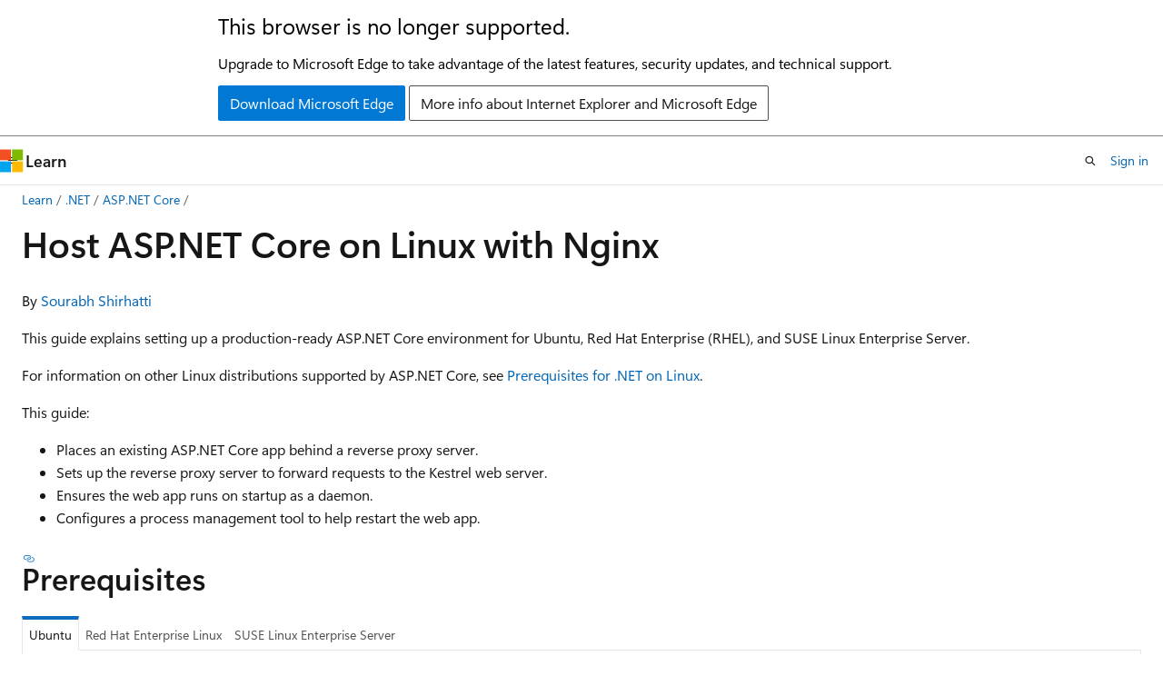

--- FILE ---
content_type: text/html
request_url: https://learn.microsoft.com/en-us/aspnet/core/host-and-deploy/linux-nginx?view=aspnetcore-10.0&WT.mc_id=AZ-MVP-5002809
body_size: 166842
content:
 <!DOCTYPE html>
		<html
			class="layout layout-holy-grail   show-table-of-contents conceptual show-breadcrumb default-focus"
			lang="en-us"
			dir="ltr"
			data-authenticated="false"
			data-auth-status-determined="false"
			data-target="docs"
			x-ms-format-detection="none"
		>
			
		<head>
			<title>Host ASP.NET Core on Linux with Nginx | Microsoft Learn</title>
			<meta charset="utf-8" />
			<meta name="viewport" content="width=device-width, initial-scale=1.0" />
			<meta name="color-scheme" content="light dark" />

			<meta name="description" content="Learn how to set up Nginx as a reverse proxy on Ubuntu, RHEL and SUSE to forward HTTP traffic to an ASP.NET Core web app running on Kestrel." />
			<link rel="canonical" href="https://learn.microsoft.com/en-us/aspnet/core/host-and-deploy/linux-nginx?view=aspnetcore-10.0" /> 

			<!-- Non-customizable open graph and sharing-related metadata -->
			<meta name="twitter:card" content="summary" />
			<meta name="twitter:site" content="@MicrosoftLearn" />
			<meta property="og:type" content="website" />
			<meta property="og:image:alt" content="Host ASP.NET Core on Linux with Nginx | Microsoft Learn" />
			<meta property="og:image" content="https://learn.microsoft.com/dotnet/media/dotnet-logo.png" />
			<!-- Page specific open graph and sharing-related metadata -->
			<meta property="og:title" content="Host ASP.NET Core on Linux with Nginx" />
			<meta property="og:url" content="https://learn.microsoft.com/en-us/aspnet/core/host-and-deploy/linux-nginx?view=aspnetcore-10.0" />
			<meta property="og:description" content="Learn how to set up Nginx as a reverse proxy on Ubuntu, RHEL and SUSE to forward HTTP traffic to an ASP.NET Core web app running on Kestrel." />
			<meta name="platform_id" content="b6e25b01-256b-fd9a-838c-ad7de2de561a" /> <meta name="scope" content="ASP.NET Core" />
			<meta name="locale" content="en-us" />
			 <meta name="adobe-target" content="true" /> 
			<meta name="uhfHeaderId" content="MSDocsHeader-AspNet" />

			<meta name="page_type" content="conceptual" />

			<!--page specific meta tags-->
			

			<!-- custom meta tags -->
			
		<meta name="breadcrumb_path" content="/aspnet/core/breadcrumb/toc.json" />
	
		<meta name="feedback_system" content="OpenSource" />
	
		<meta name="feedback_product_url" content="https://github.com/dotnet/aspnetcore/blob/main/CONTRIBUTING.md" />
	
		<meta name="ms.service" content="aspnet-core" />
	
		<meta name="ms.topic" content="article" />
	
		<meta name="ms.subservice" content="hosting-deployment" />
	
		<meta name="ms.update-cycle" content="365-days" />
	
		<meta name="ai-usage" content="ai-assisted" />
	
		<meta name="author" content="tdykstra" />
	
		<meta name="monikerRange" content="&gt;= aspnetcore-3.1" />
	
		<meta name="ms.author" content="tdykstra" />
	
		<meta name="ms.custom" content="mvc, engagement-fy23, linux-related-content, sfi-ropc-nochange" />
	
		<meta name="ms.date" content="2025-11-10T00:00:00Z" />
	
		<meta name="uid" content="host-and-deploy/linux-nginx" />
	
		<meta name="document_id" content="dcdd2c35-bf2b-2673-d150-303a8aaa54d2" />
	
		<meta name="document_version_independent_id" content="815fe034-c9fc-aee3-a8b5-f2e860b30302" />
	
		<meta name="updated_at" content="2025-12-31T02:25:00Z" />
	
		<meta name="original_content_git_url" content="https://github.com/dotnet/AspNetCore.Docs/blob/live/aspnetcore/host-and-deploy/linux-nginx.md" />
	
		<meta name="gitcommit" content="https://github.com/dotnet/AspNetCore.Docs/blob/8213fad65ff2a722a0d16a4867d0f76190ba5f5c/aspnetcore/host-and-deploy/linux-nginx.md" />
	
		<meta name="git_commit_id" content="8213fad65ff2a722a0d16a4867d0f76190ba5f5c" />
	
		<meta name="monikers" content="aspnetcore-3.1" />
	
		<meta name="monikers" content="aspnetcore-5.0" />
	
		<meta name="monikers" content="aspnetcore-6.0" />
	
		<meta name="monikers" content="aspnetcore-7.0" />
	
		<meta name="monikers" content="aspnetcore-8.0" />
	
		<meta name="monikers" content="aspnetcore-9.0" />
	
		<meta name="monikers" content="aspnetcore-10.0" />
	
		<meta name="monikers" content="aspnetcore-11.0" />
	
		<meta name="default_moniker" content="aspnetcore-10.0" />
	
		<meta name="site_name" content="Docs" />
	
		<meta name="depot_name" content="MSDN.aspnet-core-conceptual" />
	
		<meta name="schema" content="Conceptual" />
	
		<meta name="toc_rel" content="../toc.json" />
	
		<meta name="pdf_url_template" content="https://learn.microsoft.com/pdfstore/en-us/MSDN.aspnet-core-conceptual/{branchName}{pdfName}" />
	
		<meta name="feedback_help_link_type" content="" />
	
		<meta name="feedback_help_link_url" content="" />
	
		<meta name="word_count" content="9742" />
	
		<meta name="config_moniker_range" content="&gt;= aspnetcore-1.0" />
	
		<meta name="asset_id" content="host-and-deploy/linux-nginx" />
	
		<meta name="moniker_range_name" content="4cfd5c821d66016c0c1ada9451d1ea32" />
	
		<meta name="item_type" content="Content" />
	
		<meta name="source_path" content="aspnetcore/host-and-deploy/linux-nginx.md" />
	
		<meta name="previous_tlsh_hash" content="70944143A50CD614FFC34F26986F6601A6F4C58AEBB036C812252A91E94F3FB7179D3997D713B38C333706831396674F12E5FB3E926C222A695454BE819E318197DA3B72D8" />
	
		<meta name="github_feedback_content_git_url" content="https://github.com/dotnet/AspNetCore.Docs/blob/main/aspnetcore/host-and-deploy/linux-nginx.md" />
	 
		<meta name="cmProducts" content="https://authoring-docs-microsoft.poolparty.biz/devrel/d452572f-6212-498f-9050-ca4a9e50a425" data-source="generated" />
	
		<meta name="cmProducts" content="https://authoring-docs-microsoft.poolparty.biz/devrel/7696cda6-0510-47f6-8302-71bb5d2e28cf" data-source="generated" />
	
		<meta name="spProducts" content="https://authoring-docs-microsoft.poolparty.biz/devrel/a12e40b7-59a2-4437-96e2-166ce622b864" data-source="generated" />
	
		<meta name="spProducts" content="https://authoring-docs-microsoft.poolparty.biz/devrel/69c76c32-967e-4c65-b89a-74cc527db725" data-source="generated" />
	

			<!-- assets and js globals -->
			
			<link rel="stylesheet" href="/static/assets/0.4.03301.7415-7dd881c1/styles/site-ltr.css" />
			
			<link rel="preconnect" href="//mscom.demdex.net" crossorigin />
						<link rel="dns-prefetch" href="//target.microsoft.com" />
						<link rel="dns-prefetch" href="//microsoftmscompoc.tt.omtrdc.net" />
						<link
							rel="preload"
							as="script"
							href="/static/third-party/adobe-target/at-js/2.9.0/at.js"
							integrity="sha384-l4AKhsU8cUWSht4SaJU5JWcHEWh1m4UTqL08s6b/hqBLAeIDxTNl+AMSxTLx6YMI"
							crossorigin="anonymous"
							id="adobe-target-script"
							type="application/javascript"
						/>
			<script src="https://wcpstatic.microsoft.com/mscc/lib/v2/wcp-consent.js"></script>
			<script src="https://js.monitor.azure.com/scripts/c/ms.jsll-4.min.js"></script>
			<script src="/_themes/docs.theme/master/en-us/_themes/global/deprecation.js"></script>

			<!-- msdocs global object -->
			<script id="msdocs-script">
		var msDocs = {
  "environment": {
    "accessLevel": "online",
    "azurePortalHostname": "portal.azure.com",
    "reviewFeatures": false,
    "supportLevel": "production",
    "systemContent": true,
    "siteName": "learn",
    "legacyHosting": false
  },
  "data": {
    "contentLocale": "en-us",
    "contentDir": "ltr",
    "userLocale": "en-us",
    "userDir": "ltr",
    "pageTemplate": "Conceptual",
    "brand": "",
    "context": {},
    "standardFeedback": false,
    "showFeedbackReport": false,
    "feedbackHelpLinkType": "",
    "feedbackHelpLinkUrl": "",
    "feedbackSystem": "OpenSource",
    "feedbackGitHubRepo": "dotnet/AspNetCore.Docs",
    "feedbackProductUrl": "https://github.com/dotnet/aspnetcore/blob/main/CONTRIBUTING.md",
    "extendBreadcrumb": false,
    "isEditDisplayable": true,
    "isPrivateUnauthorized": false,
    "hideViewSource": false,
    "isPermissioned": false,
    "hasRecommendations": true,
    "contributors": [
      {
        "name": "tdykstra",
        "url": "https://github.com/tdykstra"
      },
      {
        "name": "TimShererWithAquent",
        "url": "https://github.com/TimShererWithAquent"
      },
      {
        "name": "guardrex",
        "url": "https://github.com/guardrex"
      },
      {
        "name": "Copilot",
        "url": "https://github.com/Copilot"
      },
      {
        "name": "Dickson-Mwendia",
        "url": "https://github.com/Dickson-Mwendia"
      },
      {
        "name": "wadepickett",
        "url": "https://github.com/wadepickett"
      },
      {
        "name": "kant2002",
        "url": "https://github.com/kant2002"
      },
      {
        "name": "dbradish-microsoft",
        "url": "https://github.com/dbradish-microsoft"
      },
      {
        "name": "Rick-Anderson",
        "url": "https://github.com/Rick-Anderson"
      },
      {
        "name": "BrennanConroy",
        "url": "https://github.com/BrennanConroy"
      },
      {
        "name": "asbjornu",
        "url": "https://github.com/asbjornu"
      },
      {
        "name": "rguptar",
        "url": "https://github.com/rguptar"
      },
      {
        "name": "serpent5",
        "url": "https://github.com/serpent5"
      },
      {
        "name": "FatTigerWang",
        "url": "https://github.com/FatTigerWang"
      },
      {
        "name": "halter73",
        "url": "https://github.com/halter73"
      },
      {
        "name": "scottaddie",
        "url": "https://github.com/scottaddie"
      },
      {
        "name": "v-thepet",
        "url": "https://github.com/v-thepet"
      },
      {
        "name": "dustout",
        "url": "https://github.com/dustout"
      },
      {
        "name": "StillLearnin",
        "url": "https://github.com/StillLearnin"
      },
      {
        "name": "nopara73",
        "url": "https://github.com/nopara73"
      },
      {
        "name": "joacar",
        "url": "https://github.com/joacar"
      },
      {
        "name": "ddprince17",
        "url": "https://github.com/ddprince17"
      }
    ],
    "openSourceFeedbackIssueUrl": "https://github.com/dotnet/aspnetcore.docs/issues/new?template=customer-feedback.yml",
    "openSourceFeedbackIssueTitle": "",
    "openSourceFeedbackIssueLabels": "Source - Docs.ms,:watch: Not Triaged"
  },
  "functions": {}
};;
	</script>

			<!-- base scripts, msdocs global should be before this -->
			<script src="/static/assets/0.4.03301.7415-7dd881c1/scripts/en-us/index-docs.js"></script>
			

			<!-- json-ld -->
			
		</head>
	
			<body
				id="body"
				data-bi-name="body"
				class="layout-body "
				lang="en-us"
				dir="ltr"
			>
				<header class="layout-body-header">
		<div class="header-holder has-default-focus">
			
		<a
			href="#main"
			
			style="z-index: 1070"
			class="outline-color-text visually-hidden-until-focused position-fixed inner-focus focus-visible top-0 left-0 right-0 padding-xs text-align-center background-color-body"
			
		>
			Skip to main content
		</a>
	
		<a
			href="#"
			data-skip-to-ask-learn
			style="z-index: 1070"
			class="outline-color-text visually-hidden-until-focused position-fixed inner-focus focus-visible top-0 left-0 right-0 padding-xs text-align-center background-color-body"
			hidden
		>
			Skip to Ask Learn chat experience
		</a>
	

			<div hidden id="cookie-consent-holder" data-test-id="cookie-consent-container"></div>
			<!-- Unsupported browser warning -->
			<div
				id="unsupported-browser"
				style="background-color: white; color: black; padding: 16px; border-bottom: 1px solid grey;"
				hidden
			>
				<div style="max-width: 800px; margin: 0 auto;">
					<p style="font-size: 24px">This browser is no longer supported.</p>
					<p style="font-size: 16px; margin-top: 16px;">
						Upgrade to Microsoft Edge to take advantage of the latest features, security updates, and technical support.
					</p>
					<div style="margin-top: 12px;">
						<a
							href="https://go.microsoft.com/fwlink/p/?LinkID=2092881 "
							style="background-color: #0078d4; border: 1px solid #0078d4; color: white; padding: 6px 12px; border-radius: 2px; display: inline-block;"
						>
							Download Microsoft Edge
						</a>
						<a
							href="https://learn.microsoft.com/en-us/lifecycle/faq/internet-explorer-microsoft-edge"
							style="background-color: white; padding: 6px 12px; border: 1px solid #505050; color: #171717; border-radius: 2px; display: inline-block;"
						>
							More info about Internet Explorer and Microsoft Edge
						</a>
					</div>
				</div>
			</div>
			<!-- site header -->
			<header
				id="ms--site-header"
				data-test-id="site-header-wrapper"
				role="banner"
				itemscope="itemscope"
				itemtype="http://schema.org/Organization"
			>
				<div
					id="ms--mobile-nav"
					class="site-header display-none-tablet padding-inline-none gap-none"
					data-bi-name="mobile-header"
					data-test-id="mobile-header"
				></div>
				<div
					id="ms--primary-nav"
					class="site-header display-none display-flex-tablet"
					data-bi-name="L1-header"
					data-test-id="primary-header"
				></div>
				<div
					id="ms--secondary-nav"
					class="site-header display-none display-flex-tablet"
					data-bi-name="L2-header"
					data-test-id="secondary-header"
					
				></div>
			</header>
			
		<!-- banner -->
		<div data-banner>
			<div id="disclaimer-holder"></div>
			
		</div>
		<!-- banner end -->
	
		</div>
	</header>
				 <section
					id="layout-body-menu"
					class="layout-body-menu display-flex"
					data-bi-name="menu"
			  >
					
		<div
			id="left-container"
			class="left-container display-none display-block-tablet padding-inline-sm padding-bottom-sm width-full"
			data-toc-container="true"
		>
			<!-- Regular TOC content (default) -->
			<div id="ms--toc-content" class="height-full">
				<nav
					id="affixed-left-container"
					class="margin-top-sm-tablet position-sticky display-flex flex-direction-column"
					aria-label="Primary"
					data-bi-name="left-toc"
					role="navigation"
				></nav>
			</div>
			<!-- Collapsible TOC content (hidden by default) -->
			<div id="ms--toc-content-collapsible" class="height-full" hidden>
				<nav
					id="affixed-left-container"
					class="margin-top-sm-tablet position-sticky display-flex flex-direction-column"
					aria-label="Primary"
					data-bi-name="left-toc"
					role="navigation"
				>
					<div
						id="ms--collapsible-toc-header"
						class="display-flex justify-content-flex-end margin-bottom-xxs"
					>
						<button
							type="button"
							class="button button-clear inner-focus"
							data-collapsible-toc-toggle
							aria-expanded="true"
							aria-controls="ms--collapsible-toc-content"
							aria-label="Table of contents"
						>
							<span class="icon font-size-h4" aria-hidden="true">
								<span class="docon docon-panel-left-contract"></span>
							</span>
						</button>
					</div>
				</nav>
			</div>
		</div>
	
			  </section>

				<main
					id="main"
					role="main"
					class="layout-body-main "
					data-bi-name="content"
					lang="en-us"
					dir="ltr"
				>
					
			<div
		id="ms--content-header"
		class="content-header default-focus border-bottom-none"
		data-bi-name="content-header"
	>
		<div class="content-header-controls margin-xxs margin-inline-sm-tablet">
			<button
				type="button"
				class="contents-button button button-sm margin-right-xxs"
				data-bi-name="contents-expand"
				aria-haspopup="true"
				data-contents-button
			>
				<span class="icon" aria-hidden="true"><span class="docon docon-menu"></span></span>
				<span class="contents-expand-title"> Table of contents </span>
			</button>
			<button
				type="button"
				class="ap-collapse-behavior ap-expanded button button-sm"
				data-bi-name="ap-collapse"
				aria-controls="action-panel"
			>
				<span class="icon" aria-hidden="true"><span class="docon docon-exit-mode"></span></span>
				<span>Exit editor mode</span>
			</button>
		</div>
	</div>
			<div data-main-column class="padding-sm padding-top-none padding-top-sm-tablet">
				<div>
					
		<div id="article-header" class="background-color-body margin-bottom-xs display-none-print">
			<div class="display-flex align-items-center justify-content-space-between">
				
		<details
			id="article-header-breadcrumbs-overflow-popover"
			class="popover"
			data-for="article-header-breadcrumbs"
		>
			<summary
				class="button button-clear button-primary button-sm inner-focus"
				aria-label="All breadcrumbs"
			>
				<span class="icon">
					<span class="docon docon-more"></span>
				</span>
			</summary>
			<div id="article-header-breadcrumbs-overflow" class="popover-content padding-none"></div>
		</details>

		<bread-crumbs
			id="article-header-breadcrumbs"
			role="group"
			aria-label="Breadcrumbs"
			data-test-id="article-header-breadcrumbs"
			class="overflow-hidden flex-grow-1 margin-right-sm margin-right-md-tablet margin-right-lg-desktop margin-left-negative-xxs padding-left-xxs"
		></bread-crumbs>
	 
		<div
			id="article-header-page-actions"
			class="opacity-none margin-left-auto display-flex flex-wrap-no-wrap align-items-stretch"
		>
			
		<button
			class="button button-sm border-none inner-focus display-none-tablet flex-shrink-0 "
			data-bi-name="ask-learn-assistant-entry"
			data-test-id="ask-learn-assistant-modal-entry-mobile"
			data-ask-learn-modal-entry
			
			type="button"
			style="min-width: max-content;"
			aria-expanded="false"
			aria-label="Ask Learn"
			hidden
		>
			<span class="icon font-size-lg" aria-hidden="true">
				<span class="docon docon-chat-sparkle-fill gradient-ask-learn-logo"></span>
			</span>
		</button>
		<button
			class="button button-sm display-none display-inline-flex-tablet display-none-desktop flex-shrink-0 margin-right-xxs border-color-ask-learn "
			data-bi-name="ask-learn-assistant-entry"
			
			data-test-id="ask-learn-assistant-modal-entry-tablet"
			data-ask-learn-modal-entry
			type="button"
			style="min-width: max-content;"
			aria-expanded="false"
			hidden
		>
			<span class="icon font-size-lg" aria-hidden="true">
				<span class="docon docon-chat-sparkle-fill gradient-ask-learn-logo"></span>
			</span>
			<span>Ask Learn</span>
		</button>
		<button
			class="button button-sm display-none flex-shrink-0 display-inline-flex-desktop margin-right-xxs border-color-ask-learn "
			data-bi-name="ask-learn-assistant-entry"
			
			data-test-id="ask-learn-assistant-flyout-entry"
			data-ask-learn-flyout-entry
			data-flyout-button="toggle"
			type="button"
			style="min-width: max-content;"
			aria-expanded="false"
			aria-controls="ask-learn-flyout"
			hidden
		>
			<span class="icon font-size-lg" aria-hidden="true">
				<span class="docon docon-chat-sparkle-fill gradient-ask-learn-logo"></span>
			</span>
			<span>Ask Learn</span>
		</button>
	 
		<button
			type="button"
			id="ms--focus-mode-button"
			data-focus-mode
			data-bi-name="focus-mode-entry"
			class="button button-sm flex-shrink-0 margin-right-xxs display-none display-inline-flex-desktop"
		>
			<span class="icon font-size-lg" aria-hidden="true">
				<span class="docon docon-glasses"></span>
			</span>
			<span>Focus mode</span>
		</button>
	 

			<details class="popover popover-right" id="article-header-page-actions-overflow">
				<summary
					class="justify-content-flex-start button button-clear button-sm button-primary inner-focus"
					aria-label="More actions"
					title="More actions"
				>
					<span class="icon" aria-hidden="true">
						<span class="docon docon-more-vertical"></span>
					</span>
				</summary>
				<div class="popover-content">
					
		<button
			data-page-action-item="overflow-mobile"
			type="button"
			class="button-block button-sm inner-focus button button-clear display-none-tablet justify-content-flex-start text-align-left"
			data-bi-name="contents-expand"
			data-contents-button
			data-popover-close
		>
			<span class="icon">
				<span class="docon docon-editor-list-bullet" aria-hidden="true"></span>
			</span>
			<span class="contents-expand-title">Table of contents</span>
		</button>
	 
		<a
			id="lang-link-overflow"
			class="button-sm inner-focus button button-clear button-block justify-content-flex-start text-align-left"
			data-bi-name="language-toggle"
			data-page-action-item="overflow-all"
			data-check-hidden="true"
			data-read-in-link
			href="#"
			hidden
		>
			<span class="icon" aria-hidden="true" data-read-in-link-icon>
				<span class="docon docon-locale-globe"></span>
			</span>
			<span data-read-in-link-text>Read in English</span>
		</a>
	 
		<button
			type="button"
			class="collection button button-clear button-sm button-block justify-content-flex-start text-align-left inner-focus"
			data-list-type="collection"
			data-bi-name="collection"
			data-page-action-item="overflow-all"
			data-check-hidden="true"
			data-popover-close
		>
			<span class="icon" aria-hidden="true">
				<span class="docon docon-circle-addition"></span>
			</span>
			<span class="collection-status">Add</span>
		</button>
	
					
		<button
			type="button"
			class="collection button button-block button-clear button-sm justify-content-flex-start text-align-left inner-focus"
			data-list-type="plan"
			data-bi-name="plan"
			data-page-action-item="overflow-all"
			data-check-hidden="true"
			data-popover-close
			hidden
		>
			<span class="icon" aria-hidden="true">
				<span class="docon docon-circle-addition"></span>
			</span>
			<span class="plan-status">Add to plan</span>
		</button>
	  
		<a
			data-contenteditbtn
			class="button button-clear button-block button-sm inner-focus justify-content-flex-start text-align-left text-decoration-none"
			data-bi-name="edit"
			
			href="https://github.com/dotnet/AspNetCore.Docs/blob/main/aspnetcore/host-and-deploy/linux-nginx.md"
			data-original_content_git_url="https://github.com/dotnet/AspNetCore.Docs/blob/live/aspnetcore/host-and-deploy/linux-nginx.md"
			data-original_content_git_url_template="{repo}/blob/{branch}/aspnetcore/host-and-deploy/linux-nginx.md"
			data-pr_repo=""
			data-pr_branch=""
		>
			<span class="icon" aria-hidden="true">
				<span class="docon docon-edit-outline"></span>
			</span>
			<span>Edit</span>
		</a>
	
					
		<hr class="margin-block-xxs" />
		<h4 class="font-size-sm padding-left-xxs">Share via</h4>
		
					<a
						class="button button-clear button-sm inner-focus button-block justify-content-flex-start text-align-left text-decoration-none share-facebook"
						data-bi-name="facebook"
						data-page-action-item="overflow-all"
						href="#"
					>
						<span class="icon color-primary" aria-hidden="true">
							<span class="docon docon-facebook-share"></span>
						</span>
						<span>Facebook</span>
					</a>

					<a
						href="#"
						class="button button-clear button-sm inner-focus button-block justify-content-flex-start text-align-left text-decoration-none share-twitter"
						data-bi-name="twitter"
						data-page-action-item="overflow-all"
					>
						<span class="icon color-text" aria-hidden="true">
							<span class="docon docon-xlogo-share"></span>
						</span>
						<span>x.com</span>
					</a>

					<a
						href="#"
						class="button button-clear button-sm inner-focus button-block justify-content-flex-start text-align-left text-decoration-none share-linkedin"
						data-bi-name="linkedin"
						data-page-action-item="overflow-all"
					>
						<span class="icon color-primary" aria-hidden="true">
							<span class="docon docon-linked-in-logo"></span>
						</span>
						<span>LinkedIn</span>
					</a>
					<a
						href="#"
						class="button button-clear button-sm inner-focus button-block justify-content-flex-start text-align-left text-decoration-none share-email"
						data-bi-name="email"
						data-page-action-item="overflow-all"
					>
						<span class="icon color-primary" aria-hidden="true">
							<span class="docon docon-mail-message"></span>
						</span>
						<span>Email</span>
					</a>
			  
	 
		<hr class="margin-block-xxs" />
		<button
			class="button button-block button-clear button-sm justify-content-flex-start text-align-left inner-focus"
			type="button"
			data-bi-name="print"
			data-page-action-item="overflow-all"
			data-popover-close
			data-print-page
			data-check-hidden="true"
		>
			<span class="icon color-primary" aria-hidden="true">
				<span class="docon docon-print"></span>
			</span>
			<span>Print</span>
		</button>
	
				</div>
			</details>
		</div>
	
			</div>
		</div>
	  
		<!-- privateUnauthorizedTemplate is hidden by default -->
		<div unauthorized-private-section data-bi-name="permission-content-unauthorized-private" hidden>
			<hr class="hr margin-top-xs margin-bottom-sm" />
			<div class="notification notification-info">
				<div class="notification-content">
					<p class="margin-top-none notification-title">
						<span class="icon">
							<span class="docon docon-exclamation-circle-solid" aria-hidden="true"></span>
						</span>
						<span>Note</span>
					</p>
					<p class="margin-top-none authentication-determined not-authenticated">
						Access to this page requires authorization. You can try <a class="docs-sign-in" href="#" data-bi-name="permission-content-sign-in">signing in</a> or <a  class="docs-change-directory" data-bi-name="permisson-content-change-directory">changing directories</a>.
					</p>
					<p class="margin-top-none authentication-determined authenticated">
						Access to this page requires authorization. You can try <a class="docs-change-directory" data-bi-name="permisson-content-change-directory">changing directories</a>.
					</p>
				</div>
			</div>
		</div>
	
					<div class="content"><h1 id="host-aspnet-core-on-linux-with-nginx">Host ASP.NET Core on Linux with Nginx</h1></div>
					
		<div
			id="article-metadata"
			data-bi-name="article-metadata"
			data-test-id="article-metadata"
			class="page-metadata-container display-flex gap-xxs justify-content-space-between align-items-center flex-wrap-wrap"
		>
			 
				<div
					id="user-feedback"
					class="margin-block-xxs display-none display-none-print"
					hidden
					data-hide-on-archived
				>
					
		<button
			id="user-feedback-button"
			data-test-id="conceptual-feedback-button"
			class="button button-sm button-clear button-primary display-none"
			type="button"
			data-bi-name="user-feedback-button"
			data-user-feedback-button
			hidden
		>
			<span class="icon" aria-hidden="true">
				<span class="docon docon-like"></span>
			</span>
			<span>Feedback</span>
		</button>
	
				</div>
		  
		</div>
	 
		<div data-id="ai-summary" hidden>
			<div id="ms--ai-summary-cta" class="margin-top-xs display-flex align-items-center">
				<span class="icon" aria-hidden="true">
					<span class="docon docon-sparkle-fill gradient-text-vivid"></span>
				</span>
				<button
					id="ms--ai-summary"
					type="button"
					class="tag tag-sm tag-suggestion margin-left-xxs"
					data-test-id="ai-summary-cta"
					data-bi-name="ai-summary-cta"
					data-an="ai-summary"
				>
					<span class="ai-summary-cta-text">
						Summarize this article for me
					</span>
				</button>
			</div>
			<!-- Slot where the client will render the summary card after the user clicks the CTA -->
			<div id="ms--ai-summary-header" class="margin-top-xs"></div>
		</div>
	 
		<nav
			id="center-doc-outline"
			class="doc-outline is-hidden-desktop display-none-print margin-bottom-sm"
			data-bi-name="intopic toc"
			aria-label="In this article"
		>
			<h2 id="ms--in-this-article" class="title is-6 margin-block-xs">
				In this article
			</h2>
		</nav>
	
					<div class="content"><p>By <a href="https://twitter.com/sshirhatti" data-linktype="external">Sourabh Shirhatti</a></p>
<div data-moniker="aspnetcore-3.1 aspnetcore-5.0 aspnetcore-6.0 aspnetcore-7.0 aspnetcore-8.0 aspnetcore-9.0">
<div class="NOTE">
<p>Note</p>
<p>This isn't the latest version of this article. For the current release, see the <a href="?view=aspnetcore-10.0&amp;preserve-view=true" data-linktype="relative-path">.NET 10 version of this article</a>.</p>
</div>
</div>
<div data-moniker="aspnetcore-3.1 aspnetcore-5.0 aspnetcore-7.0">
<div class="WARNING">
<p>Warning</p>
<p>This version of ASP.NET Core is no longer supported. For more information, see the <a href="https://dotnet.microsoft.com/platform/support/policy/dotnet-core" data-linktype="external">.NET and .NET Core Support Policy</a>. For the current release, see the <a href="?view=aspnetcore-10.0&amp;preserve-view=true" data-linktype="relative-path">.NET 10 version of this article</a>.</p>
</div>
</div>
<!-- Exclude until .NET 11 preview is added to the version selector collection
(add triple colon here) moniker range="> aspnetcore-10.0"
> [!IMPORTANT]
> This information relates to a pre-release product that may be substantially modified before it's commercially released. Microsoft makes no warranties, express or implied, with respect to the information provided here.
>
> For the current release, see the [.NET 10 version of this article](?view=aspnetcore-10.0&preserve-view=true).
(add triple colon here) moniker-end
-->
<!--
Include either this file or 'not-latest-version-without-not-supported-content.md' at the top 
of articles.

'not-latest-version.md' (this file): Includes not-supported content.
'not-latest-version-without-not-supported-content.md': Doesn't include not-supported content.

Use this file in articles that target >=7.0. For articles that target >=8.0 prior to 10.0
reaching EOL, 'not-latest-version-without-not-supported-content.md' must be used to avoid
a zone/file moniker range mismatch error.

When a new version is released, it might be necessary to temporarily comment out the current 
version moniker range section until the new moniker is created.

Markdown to include this file:

[!INCLUDE[](~/includes/not-latest-version.md)]
-->
<div data-moniker="aspnetcore-10.0 aspnetcore-11.0 aspnetcore-6.0 aspnetcore-7.0 aspnetcore-8.0 aspnetcore-9.0">
<p>This guide explains setting up a production-ready ASP.NET Core environment for Ubuntu, Red Hat Enterprise (RHEL), and SUSE Linux Enterprise Server.</p>
<p>For information on other Linux distributions supported by ASP.NET Core, see <a href="/en-us/dotnet/core/linux-prerequisites" data-linktype="absolute-path">Prerequisites for .NET on Linux</a>.</p>
<p>This guide:</p>
<ul>
<li>Places an existing ASP.NET Core app behind a reverse proxy server.</li>
<li>Sets up the reverse proxy server to forward requests to the Kestrel web server.</li>
<li>Ensures the web app runs on startup as a daemon.</li>
<li>Configures a process management tool to help restart the web app.</li>
</ul>
<h2 id="prerequisites">Prerequisites</h2>
<div class="tabGroup" id="tabgroup_1">
<ul role="tablist">
<li role="presentation">
<a href="#tabpanel_1_linux-ubuntu" role="tab" aria-controls="tabpanel_1_linux-ubuntu" data-tab="linux-ubuntu" tabindex="0" aria-selected="true" data-linktype="self-bookmark">Ubuntu</a>
</li>
<li role="presentation">
<a href="#tabpanel_1_linux-rhel" role="tab" aria-controls="tabpanel_1_linux-rhel" data-tab="linux-rhel" tabindex="-1" data-linktype="self-bookmark">Red Hat Enterprise Linux</a>
</li>
<li role="presentation">
<a href="#tabpanel_1_linux-sles" role="tab" aria-controls="tabpanel_1_linux-sles" data-tab="linux-sles" tabindex="-1" data-linktype="self-bookmark">SUSE Linux Enterprise Server</a>
</li>
</ul>
<section id="tabpanel_1_linux-ubuntu" role="tabpanel" data-tab="linux-ubuntu">

<ul>
<li>Access to Ubuntu 20.04 with a standard user account with sudo privilege.</li>
<li>The latest stable <a href="/en-us/dotnet/core/install/linux" data-linktype="absolute-path">.NET runtime installed</a> on the server.</li>
<li>An existing ASP.NET Core app.</li>
</ul>
</section>
<section id="tabpanel_1_linux-rhel" role="tabpanel" data-tab="linux-rhel" aria-hidden="true" hidden="hidden">

<ul>
<li>Access to Red Hat Enterprise (RHEL) 8.0 or later with a standard user account with sudo privilege.</li>
<li>The latest stable <a href="/en-us/dotnet/core/install/linux" data-linktype="absolute-path">.NET runtime installed</a> on the server.</li>
<li>An existing ASP.NET Core app.</li>
</ul>
</section>
<section id="tabpanel_1_linux-sles" role="tabpanel" data-tab="linux-sles" aria-hidden="true" hidden="hidden">

<ul>
<li>Access to SLES 12 or 15 with a standard user account with sudo privilege.</li>
<li>The latest stable <a href="/en-us/dotnet/core/install/linux" data-linktype="absolute-path">.NET runtime installed</a> on the server.</li>
<li>An existing ASP.NET Core app.</li>
</ul>
</section>
</div>

<p>At any point in the future after upgrading the shared framework, restart the ASP.NET Core apps hosted by the server.</p>
<h2 id="publish-and-copy-over-the-app">Publish and copy over the app</h2>
<p>Configure the app for a <a href="/en-us/dotnet/core/deploying/#framework-dependent-deployments-fdd" data-linktype="absolute-path">framework-dependent deployment</a>.</p>
<p>If the app is run locally in the <a href="../fundamentals/environments?view=aspnetcore-10.0#configure-services-and-middleware-by-environment" data-linktype="relative-path"><code>Development</code> environment</a> and isn't configured by the server to make secure HTTPS connections, adopt either of the following approaches:</p>
<ul>
<li><p>Configure the app to handle secure local connections. For more information, see the <a href="#https-configuration" data-linktype="self-bookmark">HTTPS configuration</a> section.</p>
</li>
<li><p>Configure the app to run at the insecure endpoint:</p>
<ul>
<li><p>Deactivate HTTPS Redirection Middleware in the <code>Development</code> environment (<code>Program.cs</code>):</p>
<pre><code class="lang-csharp">if (!app.Environment.IsDevelopment())
{
    app.UseHttpsRedirection();
}
</code></pre>
<p>For more information, see <a href="../fundamentals/environments?view=aspnetcore-10.0#configure-services-and-middleware-by-environment" data-linktype="relative-path">ASP.NET Core runtime environments</a>.</p>
</li>
<li><p>Remove <code>https://localhost:5001</code> (if present) from the <code>applicationUrl</code> property in the <code>Properties/launchSettings.json</code> file.</p>
</li>
</ul>
</li>
</ul>
<p>For more information on configuration by environment, see <a href="../fundamentals/environments?view=aspnetcore-10.0" data-linktype="relative-path">ASP.NET Core runtime environments</a>.</p>
<p>Run <a href="/en-us/dotnet/core/tools/dotnet-publish" data-linktype="absolute-path">dotnet publish</a> from the <code>Development</code> environment to package an app into a directory (for example, <code>bin/Release/{TARGET FRAMEWORK MONIKER}/publish</code>, where the <code>{TARGET FRAMEWORK MONIKER}</code> placeholder is the <a href="/en-us/dotnet/standard/frameworks" data-linktype="absolute-path">Target Framework Moniker (TFM)</a>) that can run on the server:</p>
<pre><code class="lang-dotnetcli">dotnet publish --configuration Release
</code></pre>
<p>The app can also be published as a <a href="/en-us/dotnet/core/deploying/#self-contained-deployments-scd" data-linktype="absolute-path">self-contained deployment</a> if you prefer not to maintain the .NET runtime on the server.</p>
<p>Copy the ASP.NET Core app to the server using a tool that integrates into the organization's workflow (for example, <code>SCP</code>, <code>SFTP</code>). It's common to locate web apps under the <code>var</code> directory (for example, <code>var/www/helloapp</code>).</p>
<div class="NOTE">
<p>Note</p>
<p>Under a production deployment scenario, a continuous integration workflow does the work of publishing the app and copying the assets to the server.</p>
</div>
<p>Test the app:</p>
<ol>
<li>From the command line, run the app: <code>dotnet &lt;app_assembly&gt;.dll</code>.</li>
<li>In a browser, navigate to <code>http://&lt;serveraddress&gt;:&lt;port&gt;</code> to verify the app works on Linux locally.</li>
</ol>
<h2 id="configure-a-reverse-proxy-server">Configure a reverse proxy server</h2>
<p>A reverse proxy is a common setup for serving dynamic web apps. A reverse proxy terminates the HTTP request and forwards it to the ASP.NET Core app.</p>
<h3 id="use-a-reverse-proxy-server">Use a reverse proxy server</h3>
<p>Kestrel is great for serving dynamic content from ASP.NET Core. However, the web serving capabilities aren't as feature rich as servers such as IIS, Apache, or Nginx. A reverse proxy server can offload work such as serving static content, caching requests, compressing requests, and HTTPS termination from the HTTP server. A reverse proxy server may reside on a dedicated machine or may be deployed alongside an HTTP server.</p>
<p>For the purposes of this guide, a single instance of Nginx is used. It runs on the same server, alongside the HTTP server. Based on requirements, a different setup may be chosen.</p>
<p>Because requests are forwarded by reverse proxy, use the <a href="proxy-load-balancer?view=aspnetcore-10.0" data-linktype="relative-path">Forwarded Headers Middleware</a> from the <a href="https://www.nuget.org/packages/Microsoft.AspNetCore.HttpOverrides" data-linktype="external"><code>Microsoft.AspNetCore.HttpOverrides</code></a> package, which is automatically included in ASP.NET Core apps via the <a href="../fundamentals/metapackage-app?view=aspnetcore-10.0" data-linktype="relative-path">shared framework's <code>Microsoft.AspNetCore.App</code> metapackage</a>. The middleware updates the <code>Request.Scheme</code>, using the <code>X-Forwarded-Proto</code> header, so that redirect URIs and other security policies work correctly.</p>
<p>Forwarded Headers Middleware should run before other middleware. This ordering ensures that the middleware relying on forwarded headers information can consume the header values for processing. To run Forwarded Headers Middleware after diagnostics and error handling middleware, see <a href="proxy-load-balancer?view=aspnetcore-10.0#fhmo" data-linktype="relative-path">Forwarded Headers Middleware order</a>.</p>
<p>Invoke the <a href="/en-us/dotnet/api/microsoft.aspnetcore.builder.forwardedheadersextensions.useforwardedheaders" class="no-loc" data-linktype="absolute-path">UseForwardedHeaders</a> method before calling other middleware. Configure the middleware to forward the <code>X-Forwarded-For</code> and <code>X-Forwarded-Proto</code> headers:</p>
<pre><code class="lang-csharp">using Microsoft.AspNetCore.HttpOverrides;

var builder = WebApplication.CreateBuilder(args);

builder.Services.AddAuthentication();

var app = builder.Build();

app.UseForwardedHeaders(new ForwardedHeadersOptions
{
    ForwardedHeaders = ForwardedHeaders.XForwardedFor | ForwardedHeaders.XForwardedProto
});

app.UseAuthentication();

app.MapGet("/", () =&gt; "Hello ForwardedHeadersOptions!");

app.Run();
</code></pre>
<p>If no <a href="/en-us/dotnet/api/microsoft.aspnetcore.builder.forwardedheadersoptions" class="no-loc" data-linktype="absolute-path">ForwardedHeadersOptions</a> are specified to the middleware, the default headers to forward are <code>None</code>.</p>
<p>Proxies running on loopback addresses (<code>127.0.0.0/8</code>, <code>[::1]</code>), including the standard localhost address (<code>127.0.0.1</code>), are trusted by default. If other trusted proxies or networks within the organization handle requests between the internet and the web server, add them to the list of <a href="/en-us/dotnet/api/microsoft.aspnetcore.builder.forwardedheadersoptions.knownproxies" class="no-loc" data-linktype="absolute-path">KnownProxies</a> or <a href="/en-us/dotnet/api/microsoft.aspnetcore.builder.forwardedheadersoptions.knownnetworks" class="no-loc" data-linktype="absolute-path">KnownNetworks</a> with <a href="/en-us/dotnet/api/microsoft.aspnetcore.builder.forwardedheadersoptions" class="no-loc" data-linktype="absolute-path">ForwardedHeadersOptions</a>. The following example adds a trusted proxy server at IP address <code>10.0.0.100</code> to the Forwarded Headers Middleware <code>KnownProxies</code>:</p>
<pre><code class="lang-csharp">using Microsoft.AspNetCore.HttpOverrides;
using System.Net;

var builder = WebApplication.CreateBuilder(args);

// Configure forwarded headers
builder.Services.Configure&lt;ForwardedHeadersOptions&gt;(options =&gt;
{
    options.KnownProxies.Add(IPAddress.Parse("10.0.0.100"));
});

builder.Services.AddAuthentication();

var app = builder.Build();

app.UseForwardedHeaders(new ForwardedHeadersOptions
{
    ForwardedHeaders = ForwardedHeaders.XForwardedFor | ForwardedHeaders.XForwardedProto
});

app.UseAuthentication();

app.MapGet("/", () =&gt; "10.0.0.100");

app.Run();
</code></pre>
<p>For more information, see <a href="proxy-load-balancer?view=aspnetcore-10.0" data-linktype="relative-path">Configure ASP.NET Core to work with proxy servers and load balancers</a>.</p>
<h3 id="install-nginx">Install Nginx</h3>
<div class="tabGroup" id="tabgroup_2">
<ul role="tablist">
<li role="presentation">
<a href="#tabpanel_2_linux-ubuntu" role="tab" aria-controls="tabpanel_2_linux-ubuntu" data-tab="linux-ubuntu" tabindex="0" aria-selected="true" data-linktype="self-bookmark">Ubuntu</a>
</li>
<li role="presentation">
<a href="#tabpanel_2_linux-rhel" role="tab" aria-controls="tabpanel_2_linux-rhel" data-tab="linux-rhel" tabindex="-1" data-linktype="self-bookmark">Red Hat Enterprise Linux</a>
</li>
<li role="presentation">
<a href="#tabpanel_2_linux-sles" role="tab" aria-controls="tabpanel_2_linux-sles" data-tab="linux-sles" tabindex="-1" data-linktype="self-bookmark">SUSE Linux Enterprise Server</a>
</li>
</ul>
<section id="tabpanel_2_linux-ubuntu" role="tabpanel" data-tab="linux-ubuntu">

<p>Use <code>apt-get</code> to install Nginx. The installer creates a <a href="https://systemd.io/" data-linktype="external"><code>systemd</code></a> init script that runs Nginx as daemon on system startup. Follow the installation instructions for Ubuntu at <a href="https://nginx.org/en/linux_packages.html#Ubuntu" data-linktype="external">Nginx: Linux packages - Ubuntu</a>.</p>
</section>
<section id="tabpanel_2_linux-rhel" role="tabpanel" data-tab="linux-rhel" aria-hidden="true" hidden="hidden">

<p>Use <code>yum-utils</code> to select and install an Nginx module stream. Follow the installation instructions for RHEL at <a href="https://nginx.org/en/linux_packages.html#RHEL" data-linktype="external">Nginx: Linux packages - RHEL</a>.</p>
</section>
<section id="tabpanel_2_linux-sles" role="tabpanel" data-tab="linux-sles" aria-hidden="true" hidden="hidden">

<p>Use <code>yum-utils</code> to select and install an Nginx module stream. Follow the installation instructions for SLES at <a href="https://nginx.org/en/linux_packages.html#SLES" data-linktype="external">Nginx: Linux packages - SLES</a>.</p>
</section>
</div>

<div class="NOTE">
<p>Note</p>
<p>If optional Nginx modules are required, building Nginx from source might be required.</p>
</div>
<p>Since Nginx was installed for the first time, explicitly start it by running:</p>
<pre><code class="lang-bash">sudo service nginx start
</code></pre>
<p>Verify a browser displays the default landing page for Nginx. The landing page is reachable at <code>http://&lt;server_IP_address&gt;/index.nginx-debian.html</code>.</p>
<h3 id="configure-nginx">Configure Nginx</h3>
<div class="tabGroup" id="tabgroup_3">
<ul role="tablist">
<li role="presentation">
<a href="#tabpanel_3_linux-ubuntu" role="tab" aria-controls="tabpanel_3_linux-ubuntu" data-tab="linux-ubuntu" tabindex="0" aria-selected="true" data-linktype="self-bookmark">Ubuntu</a>
</li>
<li role="presentation">
<a href="#tabpanel_3_linux-rhel" role="tab" aria-controls="tabpanel_3_linux-rhel" data-tab="linux-rhel" tabindex="-1" data-linktype="self-bookmark">Red Hat Enterprise Linux</a>
</li>
<li role="presentation">
<a href="#tabpanel_3_linux-sles" role="tab" aria-controls="tabpanel_3_linux-sles" data-tab="linux-sles" tabindex="-1" data-linktype="self-bookmark">SUSE Linux Enterprise Server</a>
</li>
</ul>
<section id="tabpanel_3_linux-ubuntu" role="tabpanel" data-tab="linux-ubuntu">

<p>To configure Nginx as a reverse proxy to forward HTTP requests to the ASP.NET Core app, modify <code>/etc/nginx/sites-available/default</code> and  recreate the symlink. After creating the <code>/etc/nginx/sites-available/default</code> file,  use the following command to create the symlink:</p>
<pre><code class="lang-bash">sudo ln -s /etc/nginx/sites-available/default /etc/nginx/sites-enabled/default
</code></pre>
<p>Open <code>/etc/nginx/sites-available/default</code> in a text editor, and replace the contents with the following snippet:</p>
</section>
<section id="tabpanel_3_linux-rhel" role="tabpanel" data-tab="linux-rhel" aria-hidden="true" hidden="hidden">

<p>To configure Nginx as a reverse proxy to forward HTTP requests to an ASP.NET Core app, modify <code>/etc/nginx.conf</code>. Update the <code>http{}</code> code block with the following snippet:</p>
</section>
<section id="tabpanel_3_linux-sles" role="tabpanel" data-tab="linux-sles" aria-hidden="true" hidden="hidden">

<p>To configure Nginx as a reverse proxy to forward HTTP requests to an ASP.NET Core app, modify <code>/etc/nginx.conf</code>. Update the <code>http{}</code> code block with the following snippet:</p>
</section>
</div>

<pre><code class="lang-text">map $http_connection $connection_upgrade {
  "~*Upgrade" $http_connection;
  default keep-alive;
}

server {
  listen        80;
  server_name   example.com *.example.com;
  location / {
      proxy_pass         http://127.0.0.1:5000/;
      proxy_http_version 1.1;
      proxy_set_header   Upgrade $http_upgrade;
      proxy_set_header   Connection $connection_upgrade;
      proxy_set_header   Host $host;
      proxy_cache_bypass $http_upgrade;
      proxy_set_header   X-Forwarded-For $proxy_add_x_forwarded_for;
      proxy_set_header   X-Forwarded-Proto $scheme;
  }
}
</code></pre>
<p>If the app is a SignalR or Blazor Server app, see <a href="../signalr/scale?view=aspnetcore-10.0#linux-with-nginx" data-linktype="relative-path">ASP.NET Core SignalR production hosting and scaling</a> and <a href="../blazor/host-and-deploy/server/?view=aspnetcore-10.0#linux-with-nginx" data-linktype="relative-path">Host and deploy ASP.NET Core server-side Blazor apps</a> respectively for more information.</p>
<p>When no <code>server_name</code> matches, Nginx uses the default server. If no default server is defined, the first server in the configuration file is the default server. As a best practice, add a specific default server that returns a status code of 444 in your configuration file. A default server configuration example is:</p>
<pre><code class="lang-text">server {
    listen   80 default_server;
    # listen [::]:80 default_server deferred;
    return   444;
}
</code></pre>
<p>With the preceding configuration file and default server, Nginx accepts public traffic on port 80 with host header <code>example.com</code> or <code>*.example.com</code>. Requests not matching these hosts won't get forwarded to Kestrel. Nginx forwards the matching requests to Kestrel at <code>http://127.0.0.1:5000/</code>. For more information, see <a href="https://nginx.org/docs/http/request_processing.html" data-linktype="external">How nginx processes a request</a>. To change Kestrel's IP/port, see <a href="../fundamentals/servers/kestrel/endpoints?view=aspnetcore-10.0" data-linktype="relative-path">Kestrel: Endpoint configuration</a>.</p>
<div class="WARNING">
<p>Warning</p>
<p>Failure to specify a proper <a href="https://nginx.org/docs/http/server_names.html" data-linktype="external">server_name directive</a> exposes your app to security vulnerabilities. Subdomain wildcard binding (for example, <code>*.example.com</code>) doesn't pose this security risk if you control the entire parent domain (as opposed to <code>*.com</code>, which is vulnerable). For more information, see <a href="https://www.rfc-editor.org/rfc/rfc9110#field.host" data-linktype="external">RFC 9110: HTTP Semantics (Section 7.2: Host and :authority)</a>.</p>
</div>
<p>Once the Nginx configuration is established, run <code>sudo nginx -t</code> to verify the syntax of the configuration files. If the configuration file test is successful, force Nginx to pick up the changes by running <code>sudo nginx -s reload</code>.</p>
<p>To directly run the app on the server:</p>
<ol>
<li>Navigate to the app's directory.</li>
<li>Run the app: <code>dotnet &lt;app_assembly.dll&gt;</code>, where <code>app_assembly.dll</code> is the assembly file name of the app.</li>
</ol>
<div class="tabGroup" id="tabgroup_4">
<ul role="tablist">
<li role="presentation">
<a href="#tabpanel_4_linux-ubuntu" role="tab" aria-controls="tabpanel_4_linux-ubuntu" data-tab="linux-ubuntu" tabindex="0" aria-selected="true" data-linktype="self-bookmark">Ubuntu</a>
</li>
<li role="presentation">
<a href="#tabpanel_4_linux-rhel" role="tab" aria-controls="tabpanel_4_linux-rhel" data-tab="linux-rhel" tabindex="-1" data-linktype="self-bookmark">Red Hat Enterprise Linux</a>
</li>
<li role="presentation">
<a href="#tabpanel_4_linux-sles" role="tab" aria-controls="tabpanel_4_linux-sles" data-tab="linux-sles" tabindex="-1" data-linktype="self-bookmark">SUSE Linux Enterprise Server</a>
</li>
</ul>
<section id="tabpanel_4_linux-ubuntu" role="tabpanel" data-tab="linux-ubuntu">

<p>If the app runs on the server but fails to respond over the internet, check the server's firewall and confirm port 80 is open. If using an Azure Ubuntu VM, add a Network Security Group (NSG) rule that enables inbound port 80 traffic. There's no need to enable an outbound port 80 rule, as the outbound traffic is automatically granted when the inbound rule is enabled.</p>
</section>
<section id="tabpanel_4_linux-rhel" role="tabpanel" data-tab="linux-rhel" aria-hidden="true" hidden="hidden">

<p>If the app runs on the server but fails to respond over the internet, check the server's firewall and confirm port 80 is open.</p>
</section>
<section id="tabpanel_4_linux-sles" role="tabpanel" data-tab="linux-sles" aria-hidden="true" hidden="hidden">

<p>If the app runs on the server but fails to respond over the internet, check the server's firewall and confirm port 80 is open.</p>
</section>
</div>

<p>When done testing the app, shut down the app with <kbd>Ctrl</kbd>+<kbd>C</kbd> in the command shell.</p>
<h3 id="increase-keepalive_requests">Increase keepalive_requests</h3>
<p><a href="http://nginx.org/en/docs/http/ngx_http_core_module.html#keepalive_requests" data-linktype="external"><code>keepalive_requests</code></a> can be increased for <a href="https://www.nginx.com/blog/10-tips-for-10x-application-performance/#web-server-tuning" data-linktype="external">higher performance</a>, For more information, see <a href="https://github.com/dotnet/AspNetCore.Docs/issues/22141#issuecomment-1442435506" data-linktype="external">this GitHub issue</a>.</p>
<h2 id="monitor-the-app">Monitor the app</h2>
<p>The server is set up to forward requests made to <code>http://&lt;serveraddress&gt;:80</code> on to the ASP.NET Core app running on Kestrel at <code>http://127.0.0.1:5000</code>. However, Nginx isn't set up to manage the Kestrel process. <a href="https://systemd.io/" data-linktype="external"><code>systemd</code></a> can be used to create a service file to start and monitor the underlying web app. <code>systemd</code> is an init system that provides many powerful features for starting, stopping, and managing processes.</p>
<h3 id="create-the-service-file">Create the service file</h3>
<p>Create the service definition file:</p>
<pre><code class="lang-bash">sudo nano /etc/systemd/system/kestrel-helloapp.service
</code></pre>
<p>The following example is an <code>.ini</code> service file for the app:</p>
<pre><code class="lang-text">[Unit]
Description=Example .NET Web API App running on Linux

[Service]
WorkingDirectory=/var/www/helloapp
ExecStart=/usr/bin/dotnet /var/www/helloapp/helloapp.dll
Restart=always
# Restart service after 10 seconds if the dotnet service crashes:
RestartSec=10
KillSignal=SIGINT
SyslogIdentifier=dotnet-example
User=www-data
Environment=ASPNETCORE_ENVIRONMENT=Production
Environment=DOTNET_NOLOGO=true

[Install]
WantedBy=multi-user.target
</code></pre>
<p>In the preceding example, the user that manages the service is specified by the <code>User</code> option. The user (<code>www-data</code>) must exist and have proper ownership of the app's files.</p>
<p>Use <code>TimeoutStopSec</code> to configure the duration of time to wait for the app to shut down after it receives the initial interrupt signal. If the app doesn't shut down in this period, SIGKILL is issued to terminate the app. Provide the value as unitless seconds (for example, <code>150</code>), a time span value (for example, <code>2min 30s</code>), or <code>infinity</code> to disable the timeout. <code>TimeoutStopSec</code> defaults to the value of <code>DefaultTimeoutStopSec</code> in the manager configuration file (<code>systemd-system.conf</code>, <code>system.conf.d</code>, <code>systemd-user.conf</code>, <code>user.conf.d</code>). The default timeout for most distributions is 90 seconds.</p>
<pre><code class="lang-text"># The default value is 90 seconds for most distributions.
TimeoutStopSec=90
</code></pre>
<p>Linux has a case-sensitive file system. Setting <code>ASPNETCORE_ENVIRONMENT</code> to <code>Production</code> results in searching for the configuration file <code>appsettings.Production.json</code>, not <code>appsettings.production.json</code>.</p>
<p>Some values (for example, SQL connection strings) must be escaped for the configuration providers to read the environment variables. Use the following command to generate a properly escaped value for use in the configuration file:</p>
<pre><code class="lang-console">systemd-escape "&lt;value-to-escape&gt;"
</code></pre>
<p>Colon (<code>:</code>) separators aren't supported in environment variable names. Use a double underscore (<code>__</code>) in place of a colon. The <a href="../fundamentals/configuration/?view=aspnetcore-10.0#environment-variables" data-linktype="relative-path">Environment Variables configuration provider</a> converts double-underscores into colons when environment variables are read into configuration. In the following example, the connection string key <code>ConnectionStrings:DefaultConnection</code> is set into the service definition file as <code>ConnectionStrings__DefaultConnection</code>:</p>
<pre><code class="lang-console">Environment=ConnectionStrings__DefaultConnection={Connection String}
</code></pre>
<p>Save the file and enable the service.</p>
<pre><code class="lang-bash">sudo systemctl enable kestrel-helloapp.service
</code></pre>
<p>Start the service and verify that it's running.</p>
<pre><code class="lang-bash">sudo systemctl start kestrel-helloapp.service
sudo systemctl status kestrel-helloapp.service

◝ kestrel-helloapp.service - Example .NET Web API App running on Linux
    Loaded: loaded (/etc/systemd/system/kestrel-helloapp.service; enabled)
    Active: active (running) since Thu 2016-10-18 04:09:35 NZDT; 35s ago
Main PID: 9021 (dotnet)
    CGroup: /system.slice/kestrel-helloapp.service
            └─9021 /usr/local/bin/dotnet /var/www/helloapp/helloapp.dll
</code></pre>
<p>With the reverse proxy configured and Kestrel managed through <code>systemd</code>, the web app is fully configured and can be accessed from a browser on the local machine at <code>http://localhost</code>. It's also accessible from a remote machine, barring any firewall that might be blocking. Inspecting the response headers, the <code>Server</code> header shows the ASP.NET Core app being served by Kestrel.</p>
<pre><code class="lang-text">HTTP/1.1 200 OK
Date: Tue, 11 Oct 2016 16:22:23 GMT
Server: Kestrel
Keep-Alive: timeout=5, max=98
Connection: Keep-Alive
Transfer-Encoding: chunked
</code></pre>
<h3 id="view-logs">View logs</h3>
<p>Since the web app using Kestrel is managed using <a href="https://systemd.io/" data-linktype="external"><code>systemd</code></a>, all events and processes are logged to a centralized journal. However, this journal includes all entries for all services and processes managed by <code>systemd</code>. To view the <code>kestrel-helloapp.service</code>-specific items, use the following command:</p>
<pre><code class="lang-bash">sudo journalctl -fu kestrel-helloapp.service
</code></pre>
<p>For further filtering, time options such as <code>--since today</code>, <code>--until 1 hour ago</code>, or a combination of these can reduce the number of entries returned.</p>
<pre><code class="lang-bash">sudo journalctl -fu kestrel-helloapp.service --since "2016-10-18" --until "2016-10-18 04:00"
</code></pre>
<h2 id="data-protection">Data protection</h2>
<p>The <a href="../security/data-protection/introduction?view=aspnetcore-10.0" data-linktype="relative-path">ASP.NET Core Data Protection stack</a> is used by several ASP.NET Core <a href="../fundamentals/middleware/?view=aspnetcore-10.0" data-linktype="relative-path">middlewares</a>, including authentication middleware (for example, cookie middleware) and cross-site request forgery (CSRF) protections. Even if Data Protection APIs aren't called by user code, data protection should be configured to create a persistent cryptographic <a href="../security/data-protection/implementation/key-management?view=aspnetcore-10.0" data-linktype="relative-path">key store</a>. If data protection isn't configured, the keys are held in memory and discarded when the app restarts.</p>
<p>If the key ring is stored in memory when the app restarts:</p>
<ul>
<li>All cookie-based authentication tokens are invalidated.</li>
<li>Users are required to sign in again on their next request.</li>
<li>Any data protected with the key ring can no longer be decrypted. This may include <a href="../security/anti-request-forgery?view=aspnetcore-10.0#aspnet-core-antiforgery-configuration" data-linktype="relative-path">CSRF tokens</a> and <a href="../fundamentals/app-state?view=aspnetcore-10.0#tempdata" data-linktype="relative-path">ASP.NET Core MVC TempData cookies</a>.</li>
</ul>
<p>To configure data protection to persist and encrypt the key ring, see:</p>
<ul>
<li><a href="../security/data-protection/implementation/key-storage-providers?view=aspnetcore-10.0" data-linktype="relative-path">Key storage providers in ASP.NET Core</a></li>
<li><a href="../security/data-protection/implementation/key-encryption-at-rest?view=aspnetcore-10.0" data-linktype="relative-path">Key encryption at rest in Windows and Azure using ASP.NET Core</a></li>
</ul>
<h2 id="long-request-header-fields">Long request header fields</h2>
<p>Proxy server default settings typically limit request header fields to 4 K or 8 K depending on the platform. An app may require fields longer than the default (for example, apps that use <a href="https://azure.microsoft.com/services/active-directory/" data-linktype="external">Microsoft Entra ID</a>). If longer fields are required, the proxy server's default settings require adjustment. The values to apply depend on the scenario. For more information, see your server's documentation.</p>
<ul>
<li><a href="https://nginx.org/docs/http/ngx_http_proxy_module.html#proxy_buffer_size" data-linktype="external">proxy_buffer_size</a></li>
<li><a href="https://nginx.org/docs/http/ngx_http_proxy_module.html#proxy_buffers" data-linktype="external">proxy_buffers</a></li>
<li><a href="https://nginx.org/docs/http/ngx_http_proxy_module.html#proxy_busy_buffers_size" data-linktype="external">proxy_busy_buffers_size</a></li>
<li><a href="https://nginx.org/docs/http/ngx_http_core_module.html#large_client_header_buffers" data-linktype="external">large_client_header_buffers</a></li>
</ul>
<div class="WARNING">
<p>Warning</p>
<p>Don't increase the default values of proxy buffers unless necessary. Increasing these values increases the risk of buffer overrun (overflow) and Denial of Service (DoS) attacks by malicious users.</p>
</div>
<h2 id="secure-the-app">Secure the app</h2>
<h3 id="enable-apparmor">Enable AppArmor</h3>
<p>Linux Security Modules (LSM) is a framework that's part of the Linux kernel since Linux 2.6. LSM supports different implementations of security modules. <a href="https://wiki.ubuntu.com/AppArmor" data-linktype="external">AppArmor</a> is an LSM that implements a Mandatory Access Control system, which allows confining the program to a limited set of resources. Ensure AppArmor is enabled and properly configured.</p>
<h3 id="configure-the-firewall">Configure the firewall</h3>
<p>Close off all external ports that aren't in use. Uncomplicated firewall (ufw) provides a front end for <code>iptables</code> by providing a CLI for configuring the firewall.</p>
<div class="tabGroup" id="tabgroup_5">
<ul role="tablist">
<li role="presentation">
<a href="#tabpanel_5_linux-ubuntu" role="tab" aria-controls="tabpanel_5_linux-ubuntu" data-tab="linux-ubuntu" tabindex="0" aria-selected="true" data-linktype="self-bookmark">Ubuntu</a>
</li>
<li role="presentation">
<a href="#tabpanel_5_linux-rhel" role="tab" aria-controls="tabpanel_5_linux-rhel" data-tab="linux-rhel" tabindex="-1" data-linktype="self-bookmark">Red Hat Enterprise Linux</a>
</li>
<li role="presentation">
<a href="#tabpanel_5_linux-sles" role="tab" aria-controls="tabpanel_5_linux-sles" data-tab="linux-sles" tabindex="-1" data-linktype="self-bookmark">SUSE Linux Enterprise Server</a>
</li>
</ul>
<section id="tabpanel_5_linux-ubuntu" role="tabpanel" data-tab="linux-ubuntu">

<div class="WARNING">
<p>Warning</p>
<p>A firewall prevents access to the whole system if not configured correctly. Failure to specify the correct SSH port effectively locks you out of the system if you are using SSH to connect to it. The default port is 22. For more information, see the <a href="https://help.ubuntu.com/community/UFW" data-linktype="external">introduction to ufw</a> and the <a href="https://manpages.ubuntu.com/manpages/resolute/man8/ufw.8.html" data-linktype="external">manual</a>.</p>
</div>
<p>Install <code>ufw</code> and configure it to allow traffic on any ports needed.</p>
<pre><code class="lang-bash">sudo apt-get install ufw

sudo ufw allow 22/tcp
sudo ufw allow 80/tcp
sudo ufw allow 443/tcp

sudo ufw enable
</code></pre>
</section>
<section id="tabpanel_5_linux-rhel" role="tabpanel" data-tab="linux-rhel" aria-hidden="true" hidden="hidden">

<div class="WARNING">
<p>Warning</p>
<p>A firewall prevents access to the whole system if not configured correctly. Failure to specify the correct SSH port effectively locks you out of the system if you are using SSH to connect to it. The default port is 22. For more information, see the <a href="https://help.ubuntu.com/community/UFW" data-linktype="external">introduction to ufw</a>.</p>
</div>
<p>Install <code>ufw</code> and configure it to allow traffic on any ports needed.</p>
<pre><code class="lang-bash">sudo yum -y install ufw

sudo ufw allow 22/tcp
sudo ufw allow 80/tcp
sudo ufw allow 443/tcp

sudo ufw enable
</code></pre>
</section>
<section id="tabpanel_5_linux-sles" role="tabpanel" data-tab="linux-sles" aria-hidden="true" hidden="hidden">

<div class="WARNING">
<p>Warning</p>
<p>A firewall prevents access to the whole system if not configured correctly. Failure to specify the correct SSH port effectively locks you out of the system if you are using SSH to connect to it. The default port is 22. For more information, see the <a href="https://help.ubuntu.com/community/UFW" data-linktype="external">introduction to ufw</a>.</p>
</div>
<p>Install <code>ufw</code> and configure it to allow traffic on any ports needed.</p>
<pre><code class="lang-bash">sudo yum -y install ufw

sudo ufw allow 22/tcp
sudo ufw allow 80/tcp
sudo ufw allow 443/tcp

sudo ufw enable
</code></pre>
</section>
</div>
<h3 id="secure-nginx">Secure Nginx</h3>
<h4 id="change-the-nginx-response-name">Change the Nginx response name</h4>
<p>Edit <code>src/http/ngx_http_header_filter_module.c</code>:</p>
<pre><code class="lang-c">static char ngx_http_server_string[] = "Server: Web Server" CRLF;
static char ngx_http_server_full_string[] = "Server: Web Server" CRLF;
</code></pre>
<h4 id="configure-options">Configure options</h4>
<p>Configure the server with additional required modules. Consider using a web app firewall, such as <a href="https://www.modsecurity.org/" data-linktype="external">ModSecurity</a>, to harden the app.</p>
<h4 id="https-configuration">HTTPS configuration</h4>
<p><strong>Configure the app for secure (HTTPS) local connections</strong></p>
<p>The <a href="/en-us/dotnet/core/tools/dotnet-run" data-linktype="absolute-path">dotnet run</a> command uses the app's <code>Properties/launchSettings.json</code> file, which configures the app to listen on the URLs provided by the <code>applicationUrl</code> property. For example, <code>https://localhost:5001;http://localhost:5000</code>.</p>
<p>Configure the app to use a certificate in development for the <code>dotnet run</code> command or development environment (<kbd>F5</kbd> or <kbd>Ctrl</kbd>+<kbd>F5</kbd> in Visual Studio Code) using one of the following approaches:</p>
<ul>
<li><a href="../fundamentals/servers/kestrel/endpoints?view=aspnetcore-10.0#configuration" data-linktype="relative-path">Replace the default certificate from configuration</a> (<em>Recommended</em>)</li>
<li><a href="../fundamentals/servers/kestrel/endpoints?view=aspnetcore-10.0#configurehttpsdefaultsactionhttpsconnectionadapteroptions" data-linktype="relative-path">KestrelServerOptions.ConfigureHttpsDefaults</a></li>
</ul>
<p><strong>Configure the reverse proxy for secure (HTTPS) client connections</strong></p>
<div class="WARNING">
<p>Warning</p>
<p>The security configuration in this section is a general configuration to be used as a starting point for further customization. We're unable to provide support for third-party tooling, servers, and operating systems. <em>Use the configuration in this section at your own risk.</em> For more information, access the following resources:</p>
<ul>
<li><a href="http://nginx.org/docs/http/configuring_https_servers.html" data-linktype="external">Configuring HTTPS servers</a> (Nginx documentation)</li>
<li><a href="https://ssl-config.mozilla.org/#server=nginx" data-linktype="external">mozilla.org SSL Configuration Generator</a></li>
</ul>
</div>
<ul>
<li><p>Configure the server to listen to HTTPS traffic on port 443 by specifying a valid certificate issued by a trusted Certificate Authority (CA).</p>
</li>
<li><p>Harden the security by employing some of the practices depicted in the following <em>/etc/nginx/nginx.conf</em> file.</p>
</li>
<li><p>The following example doesn't configure the server to redirect insecure requests. We recommend using HTTPS Redirection Middleware. For more information, see <a href="../security/enforcing-ssl?view=aspnetcore-10.0" data-linktype="relative-path">Enforce HTTPS in ASP.NET Core</a>.</p>
<div class="NOTE">
<p>Note</p>
<p>For development environments where the server configuration handles secure redirection instead of HTTPS Redirection Middleware, we recommend using temporary redirects (302) rather than permanent redirects (301). Link caching can cause unstable behavior in development environments.</p>
</div>
</li>
<li><p>Adding a <code>Strict-Transport-Security</code> (HSTS) header ensures all subsequent requests made by the client are over HTTPS. For guidance on setting the <code>Strict-Transport-Security</code> header, see <a href="../security/enforcing-ssl?view=aspnetcore-10.0#http-strict-transport-security-protocol-hsts" data-linktype="relative-path">Enforce HTTPS in ASP.NET Core</a>.</p>
</li>
<li><p>If HTTPS will be disabled in the future, use one of the following approaches:</p>
<ul>
<li>Don't add the HSTS header.</li>
<li>Choose a short <code>max-age</code> value.</li>
</ul>
</li>
</ul>
<p>Add the <em>/etc/nginx/proxy.conf</em> configuration file:</p>
<pre><code class="lang-nginx">proxy_redirect          off;
proxy_set_header        Host $host;
proxy_set_header        X-Real-IP $remote_addr;
proxy_set_header        X-Forwarded-For $proxy_add_x_forwarded_for;
proxy_set_header        X-Forwarded-Proto $scheme;
client_max_body_size    10m;
client_body_buffer_size 128k;
proxy_connect_timeout   90;
proxy_send_timeout      90;
proxy_read_timeout      90;
proxy_buffers           32 4k;
</code></pre><div class="tabGroup" id="tabgroup_6">
<ul role="tablist">
<li role="presentation">
<a href="#tabpanel_6_linux-ubuntu" role="tab" aria-controls="tabpanel_6_linux-ubuntu" data-tab="linux-ubuntu" tabindex="0" aria-selected="true" data-linktype="self-bookmark">Ubuntu</a>
</li>
<li role="presentation">
<a href="#tabpanel_6_linux-rhel" role="tab" aria-controls="tabpanel_6_linux-rhel" data-tab="linux-rhel" tabindex="-1" data-linktype="self-bookmark">Red Hat Enterprise Linux</a>
</li>
<li role="presentation">
<a href="#tabpanel_6_linux-sles" role="tab" aria-controls="tabpanel_6_linux-sles" data-tab="linux-sles" tabindex="-1" data-linktype="self-bookmark">SUSE Linux Enterprise Server</a>
</li>
</ul>
<section id="tabpanel_6_linux-ubuntu" role="tabpanel" data-tab="linux-ubuntu">

<p><strong>Replace</strong> the contents of the <em>/etc/nginx/nginx.conf</em> configuration file with the following file. The example contains both <code>http</code> and <code>server</code> sections in one configuration file.</p>
</section>
<section id="tabpanel_6_linux-rhel" role="tabpanel" data-tab="linux-rhel" aria-hidden="true" hidden="hidden">

<p>Modify <code>/etc/nginx/nginx.conf</code>. Open it in a text editor, and replace the <code>http{}</code> and <code>server{}</code> code blocks with contents with the following snippet:</p>
</section>
<section id="tabpanel_6_linux-sles" role="tabpanel" data-tab="linux-sles" aria-hidden="true" hidden="hidden">

<p>Modify <code>/etc/nginx/nginx.conf</code>. Open it in a text editor, and replace the <code>http{}</code> and <code>server{}</code> code blocks with contents with the following snippet:</p>
</section>
</div>
<pre><code class="lang-nginx">http {
    include        /etc/nginx/proxy.conf;
    limit_req_zone $binary_remote_addr zone=one:10m rate=5r/s;
    server_tokens  off;

    sendfile on;
    # Adjust keepalive_timeout to the lowest possible value that makes sense 
    # for your use case.
    keepalive_timeout   29;
    client_body_timeout 10; client_header_timeout 10; send_timeout 10;

    upstream helloapp{
        server 127.0.0.1:5000;
    }

    server {
        listen                    443 ssl http2;
        listen                    [::]:443 ssl http2;
        server_name               example.com *.example.com;
        ssl_certificate           /etc/ssl/certs/testCert.crt;
        ssl_certificate_key       /etc/ssl/certs/testCert.key;
        ssl_session_timeout       1d;
        ssl_protocols             TLSv1.2 TLSv1.3;
        ssl_prefer_server_ciphers off;
        ssl_ciphers               ECDHE-ECDSA-AES128-GCM-SHA256:ECDHE-RSA-AES128-GCM-SHA256:ECDHE-ECDSA-AES256-GCM-SHA384:ECDHE-RSA-AES256-GCM-SHA384:ECDHE-ECDSA-CHACHA20-POLY1305:ECDHE-RSA-CHACHA20-POLY1305:DHE-RSA-AES128-GCM-SHA256:DHE-RSA-AES256-GCM-SHA384;
        ssl_session_cache         shared:SSL:10m;
        ssl_session_tickets       off;
        ssl_stapling              off;

        add_header X-Frame-Options DENY;
        add_header X-Content-Type-Options nosniff;

        #Redirects all traffic
        location / {
            proxy_pass http://helloapp;
            limit_req  zone=one burst=10 nodelay;
        }
    }
}
</code></pre>
<div class="NOTE">
<p>Note</p>
<p>Blazor WebAssembly apps require a larger <code>burst</code> parameter value to accommodate the larger number of requests made by an app. For more information, see <a href="../blazor/host-and-deploy/webassembly/nginx?view=aspnetcore-10.0" data-linktype="relative-path">Host and deploy ASP.NET Core Blazor WebAssembly with Nginx</a>.</p>
</div>
<div class="NOTE">
<p>Note</p>
<p>The preceding example disables Online Certificate Status Protocol (OCSP) Stapling. If enabled, confirm that the certificate supports the feature. For more information and guidance on enabling OCSP, see the following properties in the <a href="http://nginx.org/en/docs/http/ngx_http_ssl_module.html" data-linktype="external">Module ngx_http_ssl_module (Nginx documentation)</a> article:</p>
<ul>
<li><code>ssl_stapling</code></li>
<li><code>ssl_stapling_file</code></li>
<li><code>ssl_stapling_responder</code></li>
<li><code>ssl_stapling_verify</code></li>
</ul>
</div>
<h4 id="secure-nginx-from-clickjacking">Secure Nginx from clickjacking</h4>
<p><a href="https://blog.qualys.com/securitylabs/2015/10/20/clickjacking-a-common-implementation-mistake-that-can-put-your-websites-in-danger" data-linktype="external">Clickjacking</a>, also known as a <em>UI redress attack</em>, is a malicious attack where a website visitor is tricked into clicking a link or button on a different page than they're currently visiting. Use <code>X-FRAME-OPTIONS</code> to secure the site.</p>
<p>To mitigate clickjacking attacks:</p>
<ol>
<li><p>Edit the <em>nginx.conf</em> file:</p>
<pre><code class="lang-bash">sudo nano /etc/nginx/nginx.conf
</code></pre>
<p>Within the <code>http{}</code> code block, add the line: <code>add_header X-Frame-Options "SAMEORIGIN";</code></p>
</li>
<li><p>Save the file.</p>
</li>
<li><p>Restart Nginx.</p>
</li>
</ol>
<h4 id="mime-type-sniffing">MIME-type sniffing</h4>
<p>This header prevents most browsers from MIME-sniffing a response away from the declared content type, as the header instructs the browser not to override the response content type. With the <code>nosniff</code> option, if the server says the content is <code>text/html</code>, the browser renders it as <code>text/html</code>.</p>
<ol>
<li><p>Edit the <em>nginx.conf</em> file:</p>
<pre><code class="lang-bash">sudo nano /etc/nginx/nginx.conf
</code></pre>
<p>Within the <code>http{}</code> code block, add the line: <code>add_header X-Content-Type-Options "nosniff";</code></p>
</li>
<li><p>Save the file.</p>
</li>
<li><p>Restart Nginx.</p>
</li>
</ol>
<h2 id="additional-nginx-suggestions">Additional Nginx suggestions</h2>
<p>After upgrading the shared framework on the server, restart the ASP.NET Core apps hosted by the server.</p>
<h2 id="additional-resources">Additional resources</h2>
<ul>
<li><a href="/en-us/dotnet/core/linux-prerequisites" data-linktype="absolute-path">Prerequisites for .NET on Linux</a></li>
<li><a href="https://nginx.org/en/linux_packages.html#Ubuntu" data-linktype="external">Nginx: Linux packages - Ubuntu</a></li>
<li><a href="../test/troubleshoot?view=aspnetcore-10.0" data-linktype="relative-path">Troubleshoot and debug ASP.NET Core projects</a></li>
<li><a href="proxy-load-balancer?view=aspnetcore-10.0" data-linktype="relative-path">Configure ASP.NET Core to work with proxy servers and load balancers</a></li>
<li><a href="https://www.nginx.com/resources/wiki/start/topics/examples/forwarded/" data-linktype="external">NGINX: Using the Forwarded header</a></li>
</ul>
</div>
<div data-moniker="aspnetcore-5.0">
<p>This guide explains setting up a production-ready ASP.NET Core environment on an Ubuntu 16.04 server. These instructions likely work with newer versions of Ubuntu, but the instructions haven't been tested with newer versions.</p>
<p>For information on other Linux distributions supported by ASP.NET Core, see <a href="/en-us/dotnet/core/linux-prerequisites" data-linktype="absolute-path">Prerequisites for .NET Core on Linux</a>.</p>
<div class="NOTE">
<p>Note</p>
<p>For Ubuntu 14.04, <code>supervisord</code> is recommended as a solution for monitoring the Kestrel process. <code>systemd</code> isn't available on Ubuntu 14.04. For Ubuntu 14.04 instructions, see the <a href="https://github.com/dotnet/AspNetCore.Docs/blob/e9c1419175c4dd7e152df3746ba1df5935aaafd5/aspnetcore/publishing/linuxproduction.md" data-linktype="external">previous version of this topic</a>.</p>
</div>
<p>This guide:</p>
<ul>
<li>Places an existing ASP.NET Core app behind a reverse proxy server.</li>
<li>Sets up the reverse proxy server to forward requests to the Kestrel web server.</li>
<li>Ensures the web app runs on startup as a daemon.</li>
<li>Configures a process management tool to help restart the web app.</li>
</ul>
<h2 id="prerequisites">Prerequisites</h2>
<ul>
<li>Access to an Ubuntu 16.04 server with a standard user account with sudo privilege.</li>
<li>The latest non-preview <a href="/en-us/dotnet/core/install/linux" data-linktype="absolute-path">.NET runtime installed</a> on the server.</li>
<li>An existing ASP.NET Core app.</li>
</ul>
<p>At any point in the future after upgrading the shared framework, restart the ASP.NET Core apps hosted by the server.</p>
<h2 id="publish-and-copy-over-the-app">Publish and copy over the app</h2>
<p>Configure the app for a <a href="/en-us/dotnet/core/deploying/#framework-dependent-deployments-fdd" data-linktype="absolute-path">framework-dependent deployment</a>.</p>
<p>If the app is run locally in the <a href="../fundamentals/environments?view=aspnetcore-10.0#configure-services-and-middleware-by-environment" data-linktype="relative-path"><code>Development</code> environment</a> and isn't configured by the server to make secure HTTPS connections, adopt either of the following approaches:</p>
<ul>
<li><p>Configure the app to handle secure local connections. For more information, see the <a href="#https-configuration" data-linktype="self-bookmark">HTTPS configuration</a> section.</p>
</li>
<li><p>Configure the app to run at the insecure endpoint:</p>
<ul>
<li><p>Deactivate HTTPS Redirection Middleware in the <code>Development</code> environment (<code>Program.cs</code>):</p>
<pre><code class="lang-csharp">if (!app.Environment.IsDevelopment())
{
    app.UseHttpsRedirection();
}
</code></pre>
<p>For more information, see <a href="../fundamentals/environments?view=aspnetcore-10.0#configure-services-and-middleware-by-environment" data-linktype="relative-path">ASP.NET Core runtime environments</a>.</p>
</li>
<li><p>Remove <code>https://localhost:5001</code> (if present) from the <code>applicationUrl</code> property in the <code>Properties/launchSettings.json</code> file.</p>
</li>
</ul>
</li>
</ul>
<p>For more information on configuration by environment, see <a href="../fundamentals/environments?view=aspnetcore-10.0" data-linktype="relative-path">ASP.NET Core runtime environments</a>.</p>
<p>Run <a href="/en-us/dotnet/core/tools/dotnet-publish" data-linktype="absolute-path">dotnet publish</a> from the <code>Development</code> environment to package an app into a directory (for example, <code>bin/Release/{TARGET FRAMEWORK MONIKER}/publish</code>, where the placeholder <code>{TARGET FRAMEWORK MONIKER}</code> is the Target Framework Moniker/TFM) that can run on the server:</p>
<pre><code class="lang-dotnetcli">dotnet publish --configuration Release
</code></pre>
<p>The app can also be published as a <a href="/en-us/dotnet/core/deploying/#self-contained-deployments-scd" data-linktype="absolute-path">self-contained deployment</a> if you prefer not to maintain the .NET Core runtime on the server.</p>
<p>Copy the ASP.NET Core app to the server using a tool that integrates into the organization's workflow (for example, <code>SCP</code>, <code>SFTP</code>). It's common to locate web apps under the <code>var</code> directory (for example, <code>var/www/helloapp</code>).</p>
<div class="NOTE">
<p>Note</p>
<p>Under a production deployment scenario, a continuous integration workflow does the work of publishing the app and copying the assets to the server.</p>
</div>
<p>Test the app:</p>
<ol>
<li>From the command line, run the app: <code>dotnet &lt;app_assembly&gt;.dll</code>.</li>
<li>In a browser, navigate to <code>http://&lt;serveraddress&gt;:&lt;port&gt;</code> to verify the app works on Linux locally.</li>
</ol>
<h2 id="configure-a-reverse-proxy-server">Configure a reverse proxy server</h2>
<p>A reverse proxy is a common setup for serving dynamic web apps. A reverse proxy terminates the HTTP request and forwards it to the ASP.NET Core app.</p>
<h3 id="use-a-reverse-proxy-server">Use a reverse proxy server</h3>
<p>Kestrel is great for serving dynamic content from ASP.NET Core. However, the web serving capabilities aren't as feature rich as servers such as IIS, Apache, or Nginx. A reverse proxy server can offload work such as serving static content, caching requests, compressing requests, and HTTPS termination from the HTTP server. A reverse proxy server may reside on a dedicated machine or may be deployed alongside an HTTP server.</p>
<p>For the purposes of this guide, a single instance of Nginx is used. It runs on the same server, alongside the HTTP server. Based on requirements, a different setup may be chosen.</p>
<p>Because requests are forwarded by reverse proxy, use the <a href="proxy-load-balancer?view=aspnetcore-10.0" data-linktype="relative-path">Forwarded Headers Middleware</a> from the <a href="https://www.nuget.org/packages/Microsoft.AspNetCore.HttpOverrides" data-linktype="external"><code>Microsoft.AspNetCore.HttpOverrides</code></a> package. The middleware updates the <code>Request.Scheme</code>, using the <code>X-Forwarded-Proto</code> header, so that redirect URIs and other security policies work correctly.</p>
<p>Forwarded Headers Middleware should run before other middleware. This ordering ensures that the middleware relying on forwarded headers information can consume the header values for processing. To run Forwarded Headers Middleware after diagnostics and error handling middleware, see <a href="proxy-load-balancer?view=aspnetcore-10.0#fhmo" data-linktype="relative-path">Forwarded Headers Middleware order</a>.</p>
<p>Invoke the <a href="/en-us/dotnet/api/microsoft.aspnetcore.builder.forwardedheadersextensions.useforwardedheaders" class="no-loc" data-linktype="absolute-path">UseForwardedHeaders</a> method at the top of <code>Program.cs</code> before calling other middleware. Configure the middleware to forward the <code>X-Forwarded-For</code> and <code>X-Forwarded-Proto</code> headers:</p>
<pre><code class="lang-csharp">// requires using Microsoft.AspNetCore.HttpOverrides;
app.UseForwardedHeaders(new ForwardedHeadersOptions
{
    ForwardedHeaders = ForwardedHeaders.XForwardedFor | ForwardedHeaders.XForwardedProto
});

app.UseAuthentication();
</code></pre>
<p>If no <a href="/en-us/dotnet/api/microsoft.aspnetcore.builder.forwardedheadersoptions" class="no-loc" data-linktype="absolute-path">ForwardedHeadersOptions</a> are specified to the middleware, the default headers to forward are <code>None</code>.</p>
<p>Proxies running on loopback addresses (<code>127.0.0.0/8</code>, <code>[::1]</code>), including the standard localhost address (<code>127.0.0.1</code>), are trusted by default. If other trusted proxies or networks within the organization handle requests between the Internet and the web server, add them to the list of <a href="/en-us/dotnet/api/microsoft.aspnetcore.builder.forwardedheadersoptions.knownproxies" class="no-loc" data-linktype="absolute-path">KnownProxies</a> or <a href="/en-us/dotnet/api/microsoft.aspnetcore.builder.forwardedheadersoptions.knownnetworks" class="no-loc" data-linktype="absolute-path">KnownNetworks</a> with <a href="/en-us/dotnet/api/microsoft.aspnetcore.builder.forwardedheadersoptions" class="no-loc" data-linktype="absolute-path">ForwardedHeadersOptions</a>. The following example adds a trusted proxy server at IP address 10.0.0.100 to the Forwarded Headers Middleware <code>KnownProxies</code> in <code>Program.cs</code>:</p>
<pre><code class="lang-csharp">using System.Net;

var builder = WebApplication.CreateBuilder(args);

builder.Services.Configure&lt;ForwardedHeadersOptions&gt;(options =&gt;
{
    options.KnownProxies.Add(IPAddress.Parse("10.0.0.100"));
});
</code></pre>
<p>For more information, see <a href="proxy-load-balancer?view=aspnetcore-10.0" data-linktype="relative-path">Configure ASP.NET Core to work with proxy servers and load balancers</a>.</p>
<h3 id="install-nginx">Install Nginx</h3>
<p>Use <code>apt-get</code> to install Nginx. The installer creates a <code>systemd</code> init script that runs Nginx as daemon on system startup. Follow the installation instructions for Ubuntu at <a href="https://www.nginx.com/resources/wiki/start/topics/tutorials/install/#official-debian-ubuntu-packages" data-linktype="external">Nginx: Official Debian/Ubuntu packages</a>.</p>
<div class="NOTE">
<p>Note</p>
<p>If optional Nginx modules are required, building Nginx from source might be required.</p>
</div>
<p>Since Nginx was installed for the first time, explicitly start it by running:</p>
<pre><code class="lang-bash">sudo service nginx start
</code></pre>
<p>Verify a browser displays the default landing page for Nginx. The landing page is reachable at <code>http://&lt;server_IP_address&gt;/index.nginx-debian.html</code>.</p>
<h3 id="configure-nginx">Configure Nginx</h3>
<p>To configure Nginx as a reverse proxy to forward HTTP requests to your ASP.NET Core app, modify <code>/etc/nginx/sites-available/default</code>. Open it in a text editor, and replace the contents with the following snippet:</p>
<pre><code class="lang-nginx">server {
    listen        80;
    server_name   example.com *.example.com;
    location / {
        proxy_pass         http://127.0.0.1:5000;
        proxy_http_version 1.1;
        proxy_set_header   Upgrade $http_upgrade;
        proxy_set_header   Connection keep-alive;
        proxy_set_header   Host $host;
        proxy_cache_bypass $http_upgrade;
        proxy_set_header   X-Forwarded-For $proxy_add_x_forwarded_for;
        proxy_set_header   X-Forwarded-Proto $scheme;
    }
}
</code></pre>
<p>If the app is a SignalR or Blazor Server app, see <a href="../signalr/scale?view=aspnetcore-10.0#linux-with-nginx" data-linktype="relative-path">ASP.NET Core SignalR production hosting and scaling</a> and <a href="../blazor/host-and-deploy/server/?view=aspnetcore-10.0#linux-with-nginx" data-linktype="relative-path">Host and deploy ASP.NET Core server-side Blazor apps</a> respectively for more information.</p>
<p>When no <code>server_name</code> matches, Nginx uses the default server. If no default server is defined, the first server in the configuration file is the default server. As a best practice, add a specific default server that returns a status code of 444 in your configuration file. A default server configuration example is:</p>
<pre><code class="lang-nginx">server {
    listen   80 default_server;
    # listen [::]:80 default_server deferred;
    return   444;
}
</code></pre>
<p>With the preceding configuration file and default server, Nginx accepts public traffic on port 80 with host header <code>example.com</code> or <code>*.example.com</code>. Requests not matching these hosts won't get forwarded to Kestrel. Nginx forwards the matching requests to Kestrel at <code>http://127.0.0.1:5000</code>. For more information, see <a href="https://nginx.org/docs/http/request_processing.html" data-linktype="external">How nginx processes a request</a>. To change Kestrel's IP/port, see <a href="../fundamentals/servers/kestrel/endpoints?view=aspnetcore-10.0" data-linktype="relative-path">Kestrel: Endpoint configuration</a>.</p>
<div class="WARNING">
<p>Warning</p>
<p>Failure to specify a proper <a href="https://nginx.org/docs/http/server_names.html" data-linktype="external">server_name directive</a> exposes your app to security vulnerabilities. Subdomain wildcard binding (for example, <code>*.example.com</code>) doesn't pose this security risk if you control the entire parent domain (as opposed to <code>*.com</code>, which is vulnerable). For more information, see <a href="https://www.rfc-editor.org/rfc/rfc9110#field.host" data-linktype="external">RFC 9110: HTTP Semantics (Section 7.2: Host and :authority)</a>.</p>
</div>
<p>Once the Nginx configuration is established, run <code>sudo nginx -t</code> to verify the syntax of the configuration files. If the configuration file test is successful, force Nginx to pick up the changes by running <code>sudo nginx -s reload</code>.</p>
<p>To directly run the app on the server:</p>
<ol>
<li>Navigate to the app's directory.</li>
<li>Run the app: <code>dotnet &lt;app_assembly.dll&gt;</code>, where <code>app_assembly.dll</code> is the assembly file name of the app.</li>
</ol>
<p>If the app runs on the server but fails to respond over the Internet, check the server's firewall and confirm port 80 is open. If using an Azure Ubuntu VM, add a Network Security Group (NSG) rule that enables inbound port 80 traffic. There's no need to enable an outbound port 80 rule, as the outbound traffic is automatically granted when the inbound rule is enabled.</p>
<p>When done testing the app, shut down the app with <kbd>Ctrl</kbd>+<kbd>C</kbd> in the command shell.</p>
<h2 id="monitor-the-app">Monitor the app</h2>
<p>The server is set up to forward requests made to <code>http://&lt;serveraddress&gt;:80</code> on to the ASP.NET Core app running on Kestrel at <code>http://127.0.0.1:5000</code>. However, Nginx isn't set up to manage the Kestrel process. <code>systemd</code> can be used to create a service file to start and monitor the underlying web app. <code>systemd</code> is an init system that provides many powerful features for starting, stopping, and managing processes.</p>
<h3 id="create-the-service-file">Create the service file</h3>
<p>Create the service definition file:</p>
<pre><code class="lang-bash">sudo nano /etc/systemd/system/kestrel-helloapp.service
</code></pre>
<p>The following example is a service file for the app:</p>
<pre><code class="lang-ini">[Unit]
Description=Example .NET Web API App running on Ubuntu

[Service]
WorkingDirectory=/var/www/helloapp
ExecStart=/usr/bin/dotnet /var/www/helloapp/helloapp.dll
Restart=always
# Restart service after 10 seconds if the dotnet service crashes:
RestartSec=10
KillSignal=SIGINT
SyslogIdentifier=dotnet-example
User=www-data
Environment=ASPNETCORE_ENVIRONMENT=Production
Environment=DOTNET_NOLOGO=true

[Install]
WantedBy=multi-user.target
</code></pre>
<p>In the preceding example, the user that manages the service is specified by the <code>User</code> option. The user (<code>www-data</code>) must exist and have proper ownership of the app's files.</p>
<p>Use <code>TimeoutStopSec</code> to configure the duration of time to wait for the app to shut down after it receives the initial interrupt signal. If the app doesn't shut down in this period, SIGKILL is issued to terminate the app. Provide the value as unitless seconds (for example, <code>150</code>), a time span value (for example, <code>2min 30s</code>), or <code>infinity</code> to disable the timeout. <code>TimeoutStopSec</code> defaults to the value of <code>DefaultTimeoutStopSec</code> in the manager configuration file (<code>systemd-system.conf</code>, <code>system.conf.d</code>, <code>systemd-user.conf</code>, <code>user.conf.d</code>). The default timeout for most distributions is 90 seconds.</p>
<pre><code># The default value is 90 seconds for most distributions.
TimeoutStopSec=90
</code></pre>
<p>Linux has a case-sensitive file system. Setting <code>ASPNETCORE_ENVIRONMENT</code> to <code>Production</code> results in searching for the configuration file <code>appsettings.Production.json</code>, not <code>appsettings.production.json</code>.</p>
<p>Some values (for example, SQL connection strings) must be escaped for the configuration providers to read the environment variables. Use the following command to generate a properly escaped value for use in the configuration file:</p>
<pre><code class="lang-console">systemd-escape "&lt;value-to-escape&gt;"
</code></pre>
<p>Colon (<code>:</code>) separators aren't supported in environment variable names. Use a double underscore (<code>__</code>) in place of a colon. The <a href="../fundamentals/configuration/?view=aspnetcore-10.0#environment-variables" data-linktype="relative-path">Environment Variables configuration provider</a> converts double-underscores into colons when environment variables are read into configuration. In the following example, the connection string key <code>ConnectionStrings:DefaultConnection</code> is set into the service definition file as <code>ConnectionStrings__DefaultConnection</code>:</p>
<pre><code>Environment=ConnectionStrings__DefaultConnection={Connection String}
</code></pre>
<p>Save the file and enable the service.</p>
<pre><code class="lang-bash">sudo systemctl enable kestrel-helloapp.service
</code></pre>
<p>Start the service and verify that it's running.</p>
<pre><code>sudo systemctl start kestrel-helloapp.service
sudo systemctl status kestrel-helloapp.service

◝ kestrel-helloapp.service - Example .NET Web API App running on Ubuntu
    Loaded: loaded (/etc/systemd/system/kestrel-helloapp.service; enabled)
    Active: active (running) since Thu 2016-10-18 04:09:35 NZDT; 35s ago
Main PID: 9021 (dotnet)
    CGroup: /system.slice/kestrel-helloapp.service
            └─9021 /usr/local/bin/dotnet /var/www/helloapp/helloapp.dll
</code></pre>
<p>With the reverse proxy configured and Kestrel managed through <code>systemd</code>, the web app is fully configured and can be accessed from a browser on the local machine at <code>http://localhost</code>. It's also accessible from a remote machine, barring any firewall that might be blocking. Inspecting the response headers, the <code>Server</code> header shows the ASP.NET Core app being served by Kestrel.</p>
<pre><code class="lang-text">HTTP/1.1 200 OK
Date: Tue, 11 Oct 2016 16:22:23 GMT
Server: Kestrel
Keep-Alive: timeout=5, max=98
Connection: Keep-Alive
Transfer-Encoding: chunked
</code></pre>
<h3 id="view-logs">View logs</h3>
<p>Since the web app using Kestrel is managed using <code>systemd</code>, all events and processes are logged to a centralized journal. However, this journal includes all entries for all services and processes managed by <code>systemd</code>. To view the <code>kestrel-helloapp.service</code>-specific items, use the following command:</p>
<pre><code class="lang-bash">sudo journalctl -fu kestrel-helloapp.service
</code></pre>
<p>For further filtering, time options such as <code>--since today</code>, <code>--until 1 hour ago</code>, or a combination of these can reduce the number of entries returned.</p>
<pre><code class="lang-bash">sudo journalctl -fu kestrel-helloapp.service --since "2016-10-18" --until "2016-10-18 04:00"
</code></pre>
<h2 id="data-protection">Data protection</h2>
<p>The <a href="../security/data-protection/introduction?view=aspnetcore-10.0" data-linktype="relative-path">ASP.NET Core Data Protection stack</a> is used by several ASP.NET Core <a href="../fundamentals/middleware/?view=aspnetcore-10.0" data-linktype="relative-path">middlewares</a>, including authentication middleware (for example, cookie middleware) and cross-site request forgery (CSRF) protections. Even if Data Protection APIs aren't called by user code, data protection should be configured to create a persistent cryptographic <a href="../security/data-protection/implementation/key-management?view=aspnetcore-10.0" data-linktype="relative-path">key store</a>. If data protection isn't configured, the keys are held in memory and discarded when the app restarts.</p>
<p>If the key ring is stored in memory when the app restarts:</p>
<ul>
<li>All cookie-based authentication tokens are invalidated.</li>
<li>Users are required to sign in again on their next request.</li>
<li>Any data protected with the key ring can no longer be decrypted. This may include <a href="../security/anti-request-forgery?view=aspnetcore-10.0#aspnet-core-antiforgery-configuration" data-linktype="relative-path">CSRF tokens</a> and <a href="../fundamentals/app-state?view=aspnetcore-10.0#tempdata" data-linktype="relative-path">ASP.NET Core MVC TempData cookies</a>.</li>
</ul>
<p>To configure data protection to persist and encrypt the key ring, see:</p>
<ul>
<li><a href="../security/data-protection/implementation/key-storage-providers?view=aspnetcore-10.0" data-linktype="relative-path">Key storage providers in ASP.NET Core</a></li>
<li><a href="../security/data-protection/implementation/key-encryption-at-rest?view=aspnetcore-10.0" data-linktype="relative-path">Key encryption at rest in Windows and Azure using ASP.NET Core</a></li>
</ul>
<h2 id="long-request-header-fields">Long request header fields</h2>
<p>Proxy server default settings typically limit request header fields to 4 K or 8 K depending on the platform. An app may require fields longer than the default (for example, apps that use <a href="https://azure.microsoft.com/services/active-directory/" data-linktype="external">Azure Active Directory</a>). If longer fields are required, the proxy server's default settings require adjustment. The values to apply depend on the scenario. For more information, see your server's documentation.</p>
<ul>
<li><a href="https://nginx.org/docs/http/ngx_http_proxy_module.html#proxy_buffer_size" data-linktype="external">proxy_buffer_size</a></li>
<li><a href="https://nginx.org/docs/http/ngx_http_proxy_module.html#proxy_buffers" data-linktype="external">proxy_buffers</a></li>
<li><a href="https://nginx.org/docs/http/ngx_http_proxy_module.html#proxy_busy_buffers_size" data-linktype="external">proxy_busy_buffers_size</a></li>
<li><a href="https://nginx.org/docs/http/ngx_http_core_module.html#large_client_header_buffers" data-linktype="external">large_client_header_buffers</a></li>
</ul>
<div class="WARNING">
<p>Warning</p>
<p>Don't increase the default values of proxy buffers unless necessary. Increasing these values increases the risk of buffer overrun (overflow) and Denial of Service (DoS) attacks by malicious users.</p>
</div>
<h2 id="secure-the-app">Secure the app</h2>
<h3 id="enable-apparmor">Enable AppArmor</h3>
<p>Linux Security Modules (LSM) is a framework that's part of the Linux kernel since Linux 2.6. LSM supports different implementations of security modules. <a href="https://wiki.ubuntu.com/AppArmor" data-linktype="external">AppArmor</a> is an LSM that implements a Mandatory Access Control system, which allows confining the program to a limited set of resources. Ensure AppArmor is enabled and properly configured.</p>
<h3 id="configure-the-firewall">Configure the firewall</h3>
<p>Close off all external ports that aren't in use. Uncomplicated firewall (ufw) provides a front end for <code>iptables</code> by providing a CLI for configuring the firewall.</p>
<div class="WARNING">
<p>Warning</p>
<p>A firewall will prevent access to the whole system if not configured correctly. Failure to specify the correct SSH port will effectively lock you out of the system if you are using SSH to connect to it. The default port is 22. For more information, see the <a href="https://help.ubuntu.com/community/UFW" data-linktype="external">introduction to ufw</a> and the <a href="https://manpages.ubuntu.com/manpages/resolute/man8/ufw.8.html" data-linktype="external">manual</a>.</p>
</div>
<p>Install <code>ufw</code> and configure it to allow traffic on any ports needed.</p>
<pre><code class="lang-bash">sudo apt-get install ufw

sudo ufw allow 22/tcp
sudo ufw allow 80/tcp
sudo ufw allow 443/tcp

sudo ufw enable
</code></pre>
<h3 id="secure-nginx">Secure Nginx</h3>
<h4 id="change-the-nginx-response-name">Change the Nginx response name</h4>
<p>Edit <code>src/http/ngx_http_header_filter_module.c</code>:</p>
<pre><code>static char ngx_http_server_string[] = "Server: Web Server" CRLF;
static char ngx_http_server_full_string[] = "Server: Web Server" CRLF;
</code></pre>
<h4 id="configure-options">Configure options</h4>
<p>Configure the server with additional required modules. Consider using a web app firewall, such as <a href="https://www.modsecurity.org/" data-linktype="external">ModSecurity</a>, to harden the app.</p>
<h4 id="https-configuration">HTTPS configuration</h4>
<p><strong>Configure the app for secure (HTTPS) local connections</strong></p>
<p>The <a href="/en-us/dotnet/core/tools/dotnet-run" data-linktype="absolute-path">dotnet run</a> command uses the app's <code>Properties/launchSettings.json</code> file, which configures the app to listen on the URLs provided by the <code>applicationUrl</code> property. For example, <code>https://localhost:5001;http://localhost:5000</code>.</p>
<p>Configure the app to use a certificate in development for the <code>dotnet run</code> command or development environment (<kbd>F5</kbd> or <kbd>Ctrl</kbd>+<kbd>F5</kbd> in Visual Studio Code) using one of the following approaches:</p>
<ul>
<li><a href="../fundamentals/servers/kestrel/endpoints?view=aspnetcore-10.0#configuration" data-linktype="relative-path">Replace the default certificate from configuration</a> (<em>Recommended</em>)</li>
<li><a href="../fundamentals/servers/kestrel/endpoints?view=aspnetcore-10.0#configurehttpsdefaultsactionhttpsconnectionadapteroptions" data-linktype="relative-path">KestrelServerOptions.ConfigureHttpsDefaults</a></li>
</ul>
<p><strong>Configure the reverse proxy for secure (HTTPS) client connections</strong></p>
<div class="WARNING">
<p>Warning</p>
<p>The security configuration in this section is a general configuration to be used as a starting point for further customization. We're unable to provide support for third-party tooling, servers, and operating systems. <em>Use the configuration in this section at your own risk.</em> For more information, access the following resources:</p>
<ul>
<li><a href="http://nginx.org/docs/http/configuring_https_servers.html" data-linktype="external">Configuring HTTPS servers</a> (Nginx documentation)</li>
<li><a href="https://ssl-config.mozilla.org/#server=nginx" data-linktype="external">mozilla.org SSL Configuration Generator</a></li>
</ul>
</div>
<ul>
<li><p>Configure the server to listen to HTTPS traffic on port 443 by specifying a valid certificate issued by a trusted Certificate Authority (CA).</p>
</li>
<li><p>Harden the security by employing some of the practices depicted in the following <em>/etc/nginx/nginx.conf</em> file.</p>
</li>
<li><p>The following example doesn't configure the server to redirect insecure requests. We recommend using HTTPS Redirection Middleware. For more information, see <a href="../security/enforcing-ssl?view=aspnetcore-10.0" data-linktype="relative-path">Enforce HTTPS in ASP.NET Core</a>.</p>
<div class="NOTE">
<p>Note</p>
<p>For development environments where the server configuration handles secure redirection instead of HTTPS Redirection Middleware, we recommend using temporary redirects (302) rather than permanent redirects (301). Link caching can cause unstable behavior in development environments.</p>
</div>
</li>
<li><p>Adding a <code>Strict-Transport-Security</code> (HSTS) header ensures all subsequent requests made by the client are over HTTPS. For guidance on setting the <code>Strict-Transport-Security</code> header, see <a href="../security/enforcing-ssl?view=aspnetcore-10.0#http-strict-transport-security-protocol-hsts" data-linktype="relative-path">Enforce HTTPS in ASP.NET Core</a>.</p>
</li>
<li><p>If HTTPS will be disabled in the future, use one of the following approaches:</p>
<ul>
<li>Don't add the HSTS header.</li>
<li>Choose a short <code>max-age</code> value.</li>
</ul>
</li>
</ul>
<p>Add the <em>/etc/nginx/proxy.conf</em> configuration file:</p>
<pre><code class="lang-nginx">proxy_redirect          off;
proxy_set_header        Host $host;
proxy_set_header        X-Real-IP $remote_addr;
proxy_set_header        X-Forwarded-For $proxy_add_x_forwarded_for;
proxy_set_header        X-Forwarded-Proto $scheme;
client_max_body_size    10m;
client_body_buffer_size 128k;
proxy_connect_timeout   90;
proxy_send_timeout      90;
proxy_read_timeout      90;
proxy_buffers           32 4k;
</code></pre>
<p><strong>Replace</strong> the contents of the <em>/etc/nginx/nginx.conf</em> configuration file with the following file. The example contains both <code>http</code> and <code>server</code> sections in one configuration file.</p>
<pre><code class="lang-nginx">http {
    include        /etc/nginx/proxy.conf;
    limit_req_zone $binary_remote_addr zone=one:10m rate=5r/s;
    server_tokens  off;

    sendfile on;
    # Adjust keepalive_timeout to the lowest possible value that makes sense 
    # for your use case.
    keepalive_timeout   29;
    client_body_timeout 10; client_header_timeout 10; send_timeout 10;

    upstream helloapp{
        server 127.0.0.1:5000;
    }

    server {
        listen                    443 ssl http2;
        listen                    [::]:443 ssl http2;
        server_name               example.com *.example.com;
        ssl_certificate           /etc/ssl/certs/testCert.crt;
        ssl_certificate_key       /etc/ssl/certs/testCert.key;
        ssl_session_timeout       1d;
        ssl_protocols             TLSv1.2 TLSv1.3;
        ssl_prefer_server_ciphers off;
        ssl_ciphers               ECDHE-ECDSA-AES128-GCM-SHA256:ECDHE-RSA-AES128-GCM-SHA256:ECDHE-ECDSA-AES256-GCM-SHA384:ECDHE-RSA-AES256-GCM-SHA384:ECDHE-ECDSA-CHACHA20-POLY1305:ECDHE-RSA-CHACHA20-POLY1305:DHE-RSA-AES128-GCM-SHA256:DHE-RSA-AES256-GCM-SHA384;
        ssl_session_cache         shared:SSL:10m;
        ssl_session_tickets       off;
        ssl_stapling              off;

        add_header X-Frame-Options DENY;
        add_header X-Content-Type-Options nosniff;

        #Redirects all traffic
        location / {
            proxy_pass http://helloapp;
            limit_req  zone=one burst=10 nodelay;
        }
    }
}
</code></pre>
<div class="NOTE">
<p>Note</p>
<p>Blazor WebAssembly apps require a larger <code>burst</code> parameter value to accommodate the larger number of requests made by an app. For more information, see <a href="../blazor/host-and-deploy/webassembly/nginx?view=aspnetcore-10.0" data-linktype="relative-path">Host and deploy ASP.NET Core Blazor WebAssembly with Nginx</a>.</p>
</div>
<div class="NOTE">
<p>Note</p>
<p>The preceding example disables Online Certificate Status Protocol (OCSP) Stapling. If enabled, confirm that the certificate supports the feature. For more information and guidance on enabling OCSP, see the following properties in the <a href="http://nginx.org/en/docs/http/ngx_http_ssl_module.html" data-linktype="external">Module ngx_http_ssl_module (Nginx documentation)</a> article:</p>
<ul>
<li><code>ssl_stapling</code></li>
<li><code>ssl_stapling_file</code></li>
<li><code>ssl_stapling_responder</code></li>
<li><code>ssl_stapling_verify</code></li>
</ul>
</div>
<h4 id="secure-nginx-from-clickjacking">Secure Nginx from clickjacking</h4>
<p><a href="https://blog.qualys.com/securitylabs/2015/10/20/clickjacking-a-common-implementation-mistake-that-can-put-your-websites-in-danger" data-linktype="external">Clickjacking</a>, also known as a <em>UI redress attack</em>, is a malicious attack where a website visitor is tricked into clicking a link or button on a different page than they're currently visiting. Use <code>X-FRAME-OPTIONS</code> to secure the site.</p>
<p>To mitigate clickjacking attacks:</p>
<ol>
<li><p>Edit the <em>nginx.conf</em> file:</p>
<pre><code class="lang-bash">sudo nano /etc/nginx/nginx.conf
</code></pre>
<p>Add the line: <code>add_header X-Frame-Options "SAMEORIGIN";</code></p>
</li>
<li><p>Save the file.</p>
</li>
<li><p>Restart Nginx.</p>
</li>
</ol>
<h4 id="mime-type-sniffing">MIME-type sniffing</h4>
<p>This header prevents most browsers from MIME-sniffing a response away from the declared content type, as the header instructs the browser not to override the response content type. With the <code>nosniff</code> option, if the server says the content is <code>text/html</code>, the browser renders it as <code>text/html</code>.</p>
<ol>
<li><p>Edit the <em>nginx.conf</em> file:</p>
<pre><code class="lang-bash">sudo nano /etc/nginx/nginx.conf
</code></pre>
<p>Add the line: <code>add_header X-Content-Type-Options "nosniff";</code></p>
</li>
<li><p>Save the file.</p>
</li>
<li><p>Restart Nginx.</p>
</li>
</ol>
<h2 id="additional-nginx-suggestions">Additional Nginx suggestions</h2>
<p>After upgrading the shared framework on the server, restart the ASP.NET Core apps hosted by the server.</p>
<h2 id="additional-resources">Additional resources</h2>
<ul>
<li><a href="/en-us/dotnet/core/linux-prerequisites" data-linktype="absolute-path">Prerequisites for .NET Core on Linux</a></li>
<li><a href="https://www.nginx.com/resources/wiki/start/topics/tutorials/install/#official-debian-ubuntu-packages" data-linktype="external">Nginx: Binary Releases: Official Debian/Ubuntu packages</a></li>
<li><a href="../test/troubleshoot?view=aspnetcore-10.0" data-linktype="relative-path">Troubleshoot and debug ASP.NET Core projects</a></li>
<li><a href="proxy-load-balancer?view=aspnetcore-10.0" data-linktype="relative-path">Configure ASP.NET Core to work with proxy servers and load balancers</a></li>
<li><a href="https://www.nginx.com/resources/wiki/start/topics/examples/forwarded/" data-linktype="external">NGINX: Using the Forwarded header</a></li>
</ul>
</div>
<div data-moniker="aspnetcore-3.1">
<p>This guide explains setting up a production-ready ASP.NET Core environment on an Ubuntu 16.04 server. These instructions likely work with newer versions of Ubuntu, but the instructions haven't been tested with newer versions.</p>
<p>For information on other Linux distributions supported by ASP.NET Core, see <a href="/en-us/dotnet/core/linux-prerequisites" data-linktype="absolute-path">Prerequisites for .NET Core on Linux</a>.</p>
<div class="NOTE">
<p>Note</p>
<p>For Ubuntu 14.04, <code>supervisord</code> is recommended as a solution for monitoring the Kestrel process. <code>systemd</code> isn't available on Ubuntu 14.04. For Ubuntu 14.04 instructions, see the <a href="https://github.com/dotnet/AspNetCore.Docs/blob/e9c1419175c4dd7e152df3746ba1df5935aaafd5/aspnetcore/publishing/linuxproduction.md" data-linktype="external">previous version of this topic</a>.</p>
</div>
<p>This guide:</p>
<ul>
<li>Places an existing ASP.NET Core app behind a reverse proxy server.</li>
<li>Sets up the reverse proxy server to forward requests to the Kestrel web server.</li>
<li>Ensures the web app runs on startup as a daemon.</li>
<li>Configures a process management tool to help restart the web app.</li>
</ul>
<h2 id="prerequisites-1">Prerequisites</h2>
<ul>
<li>Access to an Ubuntu 16.04 server with a standard user account with sudo privilege.</li>
<li>The latest non-preview <a href="/en-us/dotnet/core/install/linux" data-linktype="absolute-path">.NET runtime installed</a> on the server.</li>
<li>An existing ASP.NET Core app.</li>
</ul>
<p>At any point in the future after upgrading the shared framework, restart the ASP.NET Core apps hosted by the server.</p>
<h2 id="publish-and-copy-over-the-app-1">Publish and copy over the app</h2>
<p>Configure the app for a <a href="/en-us/dotnet/core/deploying/#framework-dependent-deployments-fdd" data-linktype="absolute-path">framework-dependent deployment</a>.</p>
<p>If the app is run locally in the <a href="../fundamentals/environments?view=aspnetcore-10.0#configure-services-and-middleware-by-environment" data-linktype="relative-path"><code>Development</code> environment</a> and isn't configured by the server to make secure HTTPS connections, adopt either of the following approaches:</p>
<ul>
<li><p>Configure the app to handle secure local connections. For more information, see the <a href="#https-configuration" data-linktype="self-bookmark">HTTPS configuration</a> section.</p>
</li>
<li><p>Configure the app to run at the insecure endpoint:</p>
<ul>
<li><p>Deactivate HTTPS Redirection Middleware in the <code>Development</code> environment (<code>Program.cs</code>):</p>
<pre><code class="lang-csharp">if (!app.Environment.IsDevelopment())
{
    app.UseHttpsRedirection();
}
</code></pre>
<p>For more information, see <a href="../fundamentals/environments?view=aspnetcore-10.0#configure-services-and-middleware-by-environment" data-linktype="relative-path">ASP.NET Core runtime environments</a>.</p>
</li>
<li><p>Remove <code>https://localhost:5001</code> (if present) from the <code>applicationUrl</code> property in the <code>Properties/launchSettings.json</code> file.</p>
</li>
</ul>
</li>
</ul>
<p>For more information on configuration by environment, see <a href="../fundamentals/environments?view=aspnetcore-10.0" data-linktype="relative-path">ASP.NET Core runtime environments</a>.</p>
<p>Run <a href="/en-us/dotnet/core/tools/dotnet-publish" data-linktype="absolute-path">dotnet publish</a> from the <code>Development</code> environment to package an app into a directory (for example, <code>bin/Release/{TARGET FRAMEWORK MONIKER}/publish</code>, where the placeholder <code>{TARGET FRAMEWORK MONIKER}</code> is the Target Framework Moniker/TFM) that can run on the server:</p>
<pre><code class="lang-dotnetcli">dotnet publish --configuration Release
</code></pre>
<p>The app can also be published as a <a href="/en-us/dotnet/core/deploying/#self-contained-deployments-scd" data-linktype="absolute-path">self-contained deployment</a> if you prefer not to maintain the .NET Core runtime on the server.</p>
<p>Copy the ASP.NET Core app to the server using a tool that integrates into the organization's workflow (for example, <code>SCP</code>, <code>SFTP</code>). It's common to locate web apps under the <code>var</code> directory (for example, <code>var/www/helloapp</code>).</p>
<div class="NOTE">
<p>Note</p>
<p>Under a production deployment scenario, a continuous integration workflow does the work of publishing the app and copying the assets to the server.</p>
</div>
<p>Test the app:</p>
<ol>
<li>From the command line, run the app: <code>dotnet &lt;app_assembly&gt;.dll</code>.</li>
<li>In a browser, navigate to <code>http://&lt;serveraddress&gt;:&lt;port&gt;</code> to verify the app works on Linux locally.</li>
</ol>
<h2 id="configure-a-reverse-proxy-server-1">Configure a reverse proxy server</h2>
<p>A reverse proxy is a common setup for serving dynamic web apps. A reverse proxy terminates the HTTP request and forwards it to the ASP.NET Core app.</p>
<h3 id="use-a-reverse-proxy-server-1">Use a reverse proxy server</h3>
<p>Kestrel is great for serving dynamic content from ASP.NET Core. However, the web serving capabilities aren't as feature rich as servers such as IIS, Apache, or Nginx. A reverse proxy server can offload work such as serving static content, caching requests, compressing requests, and HTTPS termination from the HTTP server. A reverse proxy server may reside on a dedicated machine or may be deployed alongside an HTTP server.</p>
<p>For the purposes of this guide, a single instance of Nginx is used. It runs on the same server, alongside the HTTP server. Based on requirements, a different setup may be chosen.</p>
<p>Because requests are forwarded by reverse proxy, use the <a href="proxy-load-balancer?view=aspnetcore-10.0" data-linktype="relative-path">Forwarded Headers Middleware</a> from the <a href="https://www.nuget.org/packages/Microsoft.AspNetCore.HttpOverrides" data-linktype="external"><code>Microsoft.AspNetCore.HttpOverrides</code></a> package. The middleware updates the <code>Request.Scheme</code>, using the <code>X-Forwarded-Proto</code> header, so that redirect URIs and other security policies work correctly.</p>
<p>Forwarded Headers Middleware should run before other middleware. This ordering ensures that the middleware relying on forwarded headers information can consume the header values for processing. To run Forwarded Headers Middleware after diagnostics and error handling middleware, see <a href="proxy-load-balancer?view=aspnetcore-10.0#fhmo" data-linktype="relative-path">Forwarded Headers Middleware order</a>.</p>
<p>Invoke the <a href="/en-us/dotnet/api/microsoft.aspnetcore.builder.forwardedheadersextensions.useforwardedheaders" class="no-loc" data-linktype="absolute-path">UseForwardedHeaders</a> method at the top of <code>Startup.Configure</code> before calling other middleware. Configure the middleware to forward the <code>X-Forwarded-For</code> and <code>X-Forwarded-Proto</code> headers:</p>
<pre><code class="lang-csharp">using Microsoft.AspNetCore.HttpOverrides;

...

app.UseForwardedHeaders(new ForwardedHeadersOptions
{
    ForwardedHeaders = ForwardedHeaders.XForwardedFor | ForwardedHeaders.XForwardedProto
});

app.UseAuthentication();
</code></pre>
<p>If no <a href="/en-us/dotnet/api/microsoft.aspnetcore.builder.forwardedheadersoptions" class="no-loc" data-linktype="absolute-path">ForwardedHeadersOptions</a> are specified to the middleware, the default headers to forward are <code>None</code>.</p>
<p>Proxies running on loopback addresses (<code>127.0.0.0/8</code>, <code>[::1]</code>), including the standard localhost address (<code>127.0.0.1</code>), are trusted by default. If other trusted proxies or networks within the organization handle requests between the Internet and the web server, add them to the list of <a href="/en-us/dotnet/api/microsoft.aspnetcore.builder.forwardedheadersoptions.knownproxies" class="no-loc" data-linktype="absolute-path">KnownProxies</a> or <a href="/en-us/dotnet/api/microsoft.aspnetcore.builder.forwardedheadersoptions.knownnetworks" class="no-loc" data-linktype="absolute-path">KnownNetworks</a> with <a href="/en-us/dotnet/api/microsoft.aspnetcore.builder.forwardedheadersoptions" class="no-loc" data-linktype="absolute-path">ForwardedHeadersOptions</a>. The following example adds a trusted proxy server at IP address 10.0.0.100 to the Forwarded Headers Middleware <code>KnownProxies</code> in <code>Startup.ConfigureServices</code>:</p>
<pre><code class="lang-csharp">using System.Net;

...

services.Configure&lt;ForwardedHeadersOptions&gt;(options =&gt;
{
    options.KnownProxies.Add(IPAddress.Parse("10.0.0.100"));
});
</code></pre>
<p>For more information, see <a href="proxy-load-balancer?view=aspnetcore-10.0" data-linktype="relative-path">Configure ASP.NET Core to work with proxy servers and load balancers</a>.</p>
<h3 id="install-nginx-1">Install Nginx</h3>
<p>Use <code>apt-get</code> to install Nginx. The installer creates a <code>systemd</code> init script that runs Nginx as daemon on system startup. Follow the installation instructions for Ubuntu at <a href="https://www.nginx.com/resources/wiki/start/topics/tutorials/install/#official-debian-ubuntu-packages" data-linktype="external">Nginx: Official Debian/Ubuntu packages</a>.</p>
<div class="NOTE">
<p>Note</p>
<p>If optional Nginx modules are required, building Nginx from source might be required.</p>
</div>
<p>Since Nginx was installed for the first time, explicitly start it by running:</p>
<pre><code class="lang-bash">sudo service nginx start
</code></pre>
<p>Verify a browser displays the default landing page for Nginx. The landing page is reachable at <code>http://&lt;server_IP_address&gt;/index.nginx-debian.html</code>.</p>
<h3 id="configure-nginx-1">Configure Nginx</h3>
<p>To configure Nginx as a reverse proxy to forward HTTP requests to your ASP.NET Core app, modify <code>/etc/nginx/sites-available/default</code>. Open it in a text editor, and replace the contents with the following snippet:</p>
<pre><code class="lang-nginx">server {
    listen        80;
    server_name   example.com *.example.com;
    location / {
        proxy_pass         http://127.0.0.1:5000;
        proxy_http_version 1.1;
        proxy_set_header   Upgrade $http_upgrade;
        proxy_set_header   Connection keep-alive;
        proxy_set_header   Host $host;
        proxy_cache_bypass $http_upgrade;
        proxy_set_header   X-Forwarded-For $proxy_add_x_forwarded_for;
        proxy_set_header   X-Forwarded-Proto $scheme;
    }
}
</code></pre>
<p>If the app is a SignalR or Blazor Server app, see <a href="../signalr/scale?view=aspnetcore-10.0#linux-with-nginx" data-linktype="relative-path">ASP.NET Core SignalR production hosting and scaling</a> and <a href="../blazor/host-and-deploy/server/?view=aspnetcore-10.0#linux-with-nginx" data-linktype="relative-path">Host and deploy ASP.NET Core server-side Blazor apps</a> respectively for more information.</p>
<p>When no <code>server_name</code> matches, Nginx uses the default server. If no default server is defined, the first server in the configuration file is the default server. As a best practice, add a specific default server that returns a status code of 444 in your configuration file. A default server configuration example is:</p>
<pre><code class="lang-nginx">server {
    listen   80 default_server;
    # listen [::]:80 default_server deferred;
    return   444;
}
</code></pre>
<p>With the preceding configuration file and default server, Nginx accepts public traffic on port 80 with host header <code>example.com</code> or <code>*.example.com</code>. Requests not matching these hosts won't get forwarded to Kestrel. Nginx forwards the matching requests to Kestrel at <code>http://127.0.0.1:5000</code>. For more information, see <a href="https://nginx.org/docs/http/request_processing.html" data-linktype="external">How nginx processes a request</a>. To change Kestrel's IP/port, see <a href="../fundamentals/servers/kestrel?view=aspnetcore-10.0#endpoint-configuration" data-linktype="relative-path">Kestrel: Endpoint configuration</a>.</p>
<div class="WARNING">
<p>Warning</p>
<p>Failure to specify a proper <a href="https://nginx.org/docs/http/server_names.html" data-linktype="external">server_name directive</a> exposes your app to security vulnerabilities. Subdomain wildcard binding (for example, <code>*.example.com</code>) doesn't pose this security risk if you control the entire parent domain (as opposed to <code>*.com</code>, which is vulnerable). For more information, see <a href="https://www.rfc-editor.org/rfc/rfc9110#field.host" data-linktype="external">RFC 9110: HTTP Semantics (Section 7.2: Host and :authority)</a>.</p>
</div>
<p>Once the Nginx configuration is established, run <code>sudo nginx -t</code> to verify the syntax of the configuration files. If the configuration file test is successful, force Nginx to pick up the changes by running <code>sudo nginx -s reload</code>.</p>
<p>To directly run the app on the server:</p>
<ol>
<li>Navigate to the app's directory.</li>
<li>Run the app: <code>dotnet &lt;app_assembly.dll&gt;</code>, where <code>app_assembly.dll</code> is the assembly file name of the app.</li>
</ol>
<p>If the app runs on the server but fails to respond over the Internet, check the server's firewall and confirm port 80 is open. If using an Azure Ubuntu VM, add a Network Security Group (NSG) rule that enables inbound port 80 traffic. There's no need to enable an outbound port 80 rule, as the outbound traffic is automatically granted when the inbound rule is enabled.</p>
<p>When done testing the app, shut down the app with <kbd>Ctrl</kbd>+<kbd>C</kbd> in the command shell.</p>
<h2 id="monitor-the-app-1">Monitor the app</h2>
<p>The server is set up to forward requests made to <code>http://&lt;serveraddress&gt;:80</code> on to the ASP.NET Core app running on Kestrel at <code>http://127.0.0.1:5000</code>. However, Nginx isn't set up to manage the Kestrel process. <code>systemd</code> can be used to create a service file to start and monitor the underlying web app. <code>systemd</code> is an init system that provides many powerful features for starting, stopping, and managing processes.</p>
<h3 id="create-the-service-file-1">Create the service file</h3>
<p>Create the service definition file:</p>
<pre><code class="lang-bash">sudo nano /etc/systemd/system/kestrel-helloapp.service
</code></pre>
<p>The following example is a service file for the app:</p>
<pre><code class="lang-ini">[Unit]
Description=Example .NET Web API App running on Ubuntu

[Service]
WorkingDirectory=/var/www/helloapp
ExecStart=/usr/bin/dotnet /var/www/helloapp/helloapp.dll
Restart=always
# Restart service after 10 seconds if the dotnet service crashes:
RestartSec=10
KillSignal=SIGINT
SyslogIdentifier=dotnet-example
User=www-data
Environment=ASPNETCORE_ENVIRONMENT=Production
Environment=DOTNET_PRINT_TELEMETRY_MESSAGE=false

[Install]
WantedBy=multi-user.target
</code></pre>
<p>In the preceding example, the user that manages the service is specified by the <code>User</code> option. The user (<code>www-data</code>) must exist and have proper ownership of the app's files.</p>
<p>Use <code>TimeoutStopSec</code> to configure the duration of time to wait for the app to shut down after it receives the initial interrupt signal. If the app doesn't shut down in this period, SIGKILL is issued to terminate the app. Provide the value as unitless seconds (for example, <code>150</code>), a time span value (for example, <code>2min 30s</code>), or <code>infinity</code> to disable the timeout. <code>TimeoutStopSec</code> defaults to the value of <code>DefaultTimeoutStopSec</code> in the manager configuration file (<code>systemd-system.conf</code>, <code>system.conf.d</code>, <code>systemd-user.conf</code>, <code>user.conf.d</code>). The default timeout for most distributions is 90 seconds.</p>
<pre><code># The default value is 90 seconds for most distributions.
TimeoutStopSec=90
</code></pre>
<p>Linux has a case-sensitive file system. Setting <code>ASPNETCORE_ENVIRONMENT</code> to <code>Production</code> results in searching for the configuration file <code>appsettings.Production.json</code>, not <code>appsettings.production.json</code>.</p>
<p>Some values (for example, SQL connection strings) must be escaped for the configuration providers to read the environment variables. Use the following command to generate a properly escaped value for use in the configuration file:</p>
<pre><code class="lang-console">systemd-escape "&lt;value-to-escape&gt;"
</code></pre>
<p>Colon (<code>:</code>) separators aren't supported in environment variable names. Use a double underscore (<code>__</code>) in place of a colon. The <a href="../fundamentals/configuration/?view=aspnetcore-10.0#environment-variables" data-linktype="relative-path">Environment Variables configuration provider</a> converts double-underscores into colons when environment variables are read into configuration. In the following example, the connection string key <code>ConnectionStrings:DefaultConnection</code> is set into the service definition file as <code>ConnectionStrings__DefaultConnection</code>:</p>
<pre><code>Environment=ConnectionStrings__DefaultConnection={Connection String}
</code></pre>
<p>Save the file and enable the service.</p>
<pre><code class="lang-bash">sudo systemctl enable kestrel-helloapp.service
</code></pre>
<p>Start the service and verify that it's running.</p>
<pre><code>sudo systemctl start kestrel-helloapp.service
sudo systemctl status kestrel-helloapp.service

◝ kestrel-helloapp.service - Example .NET Web API App running on Ubuntu
    Loaded: loaded (/etc/systemd/system/kestrel-helloapp.service; enabled)
    Active: active (running) since Thu 2016-10-18 04:09:35 NZDT; 35s ago
Main PID: 9021 (dotnet)
    CGroup: /system.slice/kestrel-helloapp.service
            └─9021 /usr/local/bin/dotnet /var/www/helloapp/helloapp.dll
</code></pre>
<p>With the reverse proxy configured and Kestrel managed through <code>systemd</code>, the web app is fully configured and can be accessed from a browser on the local machine at <code>http://localhost</code>. It's also accessible from a remote machine, barring any firewall that might be blocking. Inspecting the response headers, the <code>Server</code> header shows the ASP.NET Core app being served by Kestrel.</p>
<pre><code class="lang-text">HTTP/1.1 200 OK
Date: Tue, 11 Oct 2016 16:22:23 GMT
Server: Kestrel
Keep-Alive: timeout=5, max=98
Connection: Keep-Alive
Transfer-Encoding: chunked
</code></pre>
<h3 id="view-logs-1">View logs</h3>
<p>Since the web app using Kestrel is managed using <code>systemd</code>, all events and processes are logged to a centralized journal. However, this journal includes all entries for all services and processes managed by <code>systemd</code>. To view the <code>kestrel-helloapp.service</code>-specific items, use the following command:</p>
<pre><code class="lang-bash">sudo journalctl -fu kestrel-helloapp.service
</code></pre>
<p>For further filtering, time options such as <code>--since today</code>, <code>--until 1 hour ago</code>, or a combination of these can reduce the number of entries returned.</p>
<pre><code class="lang-bash">sudo journalctl -fu kestrel-helloapp.service --since "2016-10-18" --until "2016-10-18 04:00"
</code></pre>
<h2 id="data-protection-1">Data protection</h2>
<p>The <a href="../security/data-protection/introduction?view=aspnetcore-10.0" data-linktype="relative-path">ASP.NET Core Data Protection stack</a> is used by several ASP.NET Core <a href="../fundamentals/middleware/?view=aspnetcore-10.0" data-linktype="relative-path">middlewares</a>, including authentication middleware (for example, cookie middleware) and cross-site request forgery (CSRF) protections. Even if Data Protection APIs aren't called by user code, data protection should be configured to create a persistent cryptographic <a href="../security/data-protection/implementation/key-management?view=aspnetcore-10.0" data-linktype="relative-path">key store</a>. If data protection isn't configured, the keys are held in memory and discarded when the app restarts.</p>
<p>If the key ring is stored in memory when the app restarts:</p>
<ul>
<li>All cookie-based authentication tokens are invalidated.</li>
<li>Users are required to sign in again on their next request.</li>
<li>Any data protected with the key ring can no longer be decrypted. This may include <a href="../security/anti-request-forgery?view=aspnetcore-10.0#aspnet-core-antiforgery-configuration" data-linktype="relative-path">CSRF tokens</a> and <a href="../fundamentals/app-state?view=aspnetcore-10.0#tempdata" data-linktype="relative-path">ASP.NET Core MVC TempData cookies</a>.</li>
</ul>
<p>To configure data protection to persist and encrypt the key ring, see:</p>
<ul>
<li><a href="../security/data-protection/implementation/key-storage-providers?view=aspnetcore-10.0" data-linktype="relative-path">Key storage providers in ASP.NET Core</a></li>
<li><a href="../security/data-protection/implementation/key-encryption-at-rest?view=aspnetcore-10.0" data-linktype="relative-path">Key encryption at rest in Windows and Azure using ASP.NET Core</a></li>
</ul>
<h2 id="long-request-header-fields-1">Long request header fields</h2>
<p>Proxy server default settings typically limit request header fields to 4 K or 8 K depending on the platform. An app may require fields longer than the default (for example, apps that use <a href="https://azure.microsoft.com/services/active-directory/" data-linktype="external">Azure Active Directory</a>). If longer fields are required, the proxy server's default settings require adjustment. The values to apply depend on the scenario. For more information, see your server's documentation.</p>
<ul>
<li><a href="https://nginx.org/docs/http/ngx_http_proxy_module.html#proxy_buffer_size" data-linktype="external">proxy_buffer_size</a></li>
<li><a href="https://nginx.org/docs/http/ngx_http_proxy_module.html#proxy_buffers" data-linktype="external">proxy_buffers</a></li>
<li><a href="https://nginx.org/docs/http/ngx_http_proxy_module.html#proxy_busy_buffers_size" data-linktype="external">proxy_busy_buffers_size</a></li>
<li><a href="https://nginx.org/docs/http/ngx_http_core_module.html#large_client_header_buffers" data-linktype="external">large_client_header_buffers</a></li>
</ul>
<div class="WARNING">
<p>Warning</p>
<p>Don't increase the default values of proxy buffers unless necessary. Increasing these values increases the risk of buffer overrun (overflow) and Denial of Service (DoS) attacks by malicious users.</p>
</div>
<h2 id="secure-the-app-1">Secure the app</h2>
<h3 id="enable-apparmor-1">Enable AppArmor</h3>
<p>Linux Security Modules (LSM) is a framework that's part of the Linux kernel since Linux 2.6. LSM supports different implementations of security modules. <a href="https://wiki.ubuntu.com/AppArmor" data-linktype="external">AppArmor</a> is an LSM that implements a Mandatory Access Control system, which allows confining the program to a limited set of resources. Ensure AppArmor is enabled and properly configured.</p>
<h3 id="configure-the-firewall-1">Configure the firewall</h3>
<p>Close off all external ports that aren't in use. Uncomplicated firewall (ufw) provides a front end for <code>iptables</code> by providing a CLI for configuring the firewall.</p>
<div class="WARNING">
<p>Warning</p>
<p>A firewall will prevent access to the whole system if not configured correctly. Failure to specify the correct SSH port will effectively lock you out of the system if you are using SSH to connect to it. The default port is 22. For more information, see the <a href="https://help.ubuntu.com/community/UFW" data-linktype="external">introduction to ufw</a> and the <a href="https://manpages.ubuntu.com/manpages/resolute/man8/ufw.8.html" data-linktype="external">manual</a>.</p>
</div>
<p>Install <code>ufw</code> and configure it to allow traffic on any ports needed.</p>
<pre><code class="lang-bash">sudo apt-get install ufw

sudo ufw allow 22/tcp
sudo ufw allow 80/tcp
sudo ufw allow 443/tcp

sudo ufw enable
</code></pre>
<h3 id="secure-nginx-1">Secure Nginx</h3>
<h4 id="change-the-nginx-response-name-1">Change the Nginx response name</h4>
<p>Edit <code>src/http/ngx_http_header_filter_module.c</code>:</p>
<pre><code>static char ngx_http_server_string[] = "Server: Web Server" CRLF;
static char ngx_http_server_full_string[] = "Server: Web Server" CRLF;
</code></pre>
<h4 id="configure-options-1">Configure options</h4>
<p>Configure the server with additional required modules. Consider using a web app firewall, such as <a href="https://www.modsecurity.org/" data-linktype="external">ModSecurity</a>, to harden the app.</p>
<h4 id="https-configuration-1">HTTPS configuration</h4>
<p><strong>Configure the app for secure (HTTPS) local connections</strong></p>
<p>The <a href="/en-us/dotnet/core/tools/dotnet-run" data-linktype="absolute-path">dotnet run</a> command uses the app's <code>Properties/launchSettings.json</code> file, which configures the app to listen on the URLs provided by the <code>applicationUrl</code> property. For example, <code>https://localhost:5001;http://localhost:5000</code>.</p>
<p>Configure the app to use a certificate in development for the <code>dotnet run</code> command or development environment (<kbd>F5</kbd> or <kbd>Ctrl</kbd>+<kbd>F5</kbd> in Visual Studio Code) using one of the following approaches:</p>
<ul>
<li><a href="../fundamentals/servers/kestrel?view=aspnetcore-10.0#configuration" data-linktype="relative-path">Replace the default certificate from configuration</a> (<em>Recommended</em>)</li>
<li><a href="../fundamentals/servers/kestrel?view=aspnetcore-10.0#configurehttpsdefaultsactionhttpsconnectionadapteroptions" data-linktype="relative-path">KestrelServerOptions.ConfigureHttpsDefaults</a></li>
</ul>
<p><strong>Configure the reverse proxy for secure (HTTPS) client connections</strong></p>
<div class="WARNING">
<p>Warning</p>
<p>The security configuration in this section is a general configuration to be used as a starting point for further customization. We're unable to provide support for third-party tooling, servers, and operating systems. <em>Use the configuration in this section at your own risk.</em> For more information, access the following resources:</p>
<ul>
<li><a href="http://nginx.org/docs/http/configuring_https_servers.html" data-linktype="external">Configuring HTTPS servers</a> (Nginx documentation)</li>
<li><a href="https://ssl-config.mozilla.org/#server=nginx" data-linktype="external">mozilla.org SSL Configuration Generator</a></li>
</ul>
</div>
<ul>
<li><p>Configure the server to listen to HTTPS traffic on port 443 by specifying a valid certificate issued by a trusted Certificate Authority (CA).</p>
</li>
<li><p>Harden the security by employing some of the practices depicted in the following <em>/etc/nginx/nginx.conf</em> file.</p>
</li>
<li><p>The following example doesn't configure the server to redirect insecure requests. We recommend using HTTPS Redirection Middleware. For more information, see <a href="../security/enforcing-ssl?view=aspnetcore-10.0" data-linktype="relative-path">Enforce HTTPS in ASP.NET Core</a>.</p>
<div class="NOTE">
<p>Note</p>
<p>For development environments where the server configuration handles secure redirection instead of HTTPS Redirection Middleware, we recommend using temporary redirects (302) rather than permanent redirects (301). Link caching can cause unstable behavior in development environments.</p>
</div>
</li>
<li><p>Adding a <code>Strict-Transport-Security</code> (HSTS) header ensures all subsequent requests made by the client are over HTTPS. For guidance on setting the <code>Strict-Transport-Security</code> header, see <a href="../security/enforcing-ssl?view=aspnetcore-10.0#http-strict-transport-security-protocol-hsts" data-linktype="relative-path">Enforce HTTPS in ASP.NET Core</a>.</p>
</li>
<li><p>If HTTPS will be disabled in the future, use one of the following approaches:</p>
<ul>
<li>Don't add the HSTS header.</li>
<li>Choose a short <code>max-age</code> value.</li>
</ul>
</li>
</ul>
<p>Add the <em>/etc/nginx/proxy.conf</em> configuration file:</p>
<pre><code class="lang-nginx">proxy_redirect          off;
proxy_set_header        Host $host;
proxy_set_header        X-Real-IP $remote_addr;
proxy_set_header        X-Forwarded-For $proxy_add_x_forwarded_for;
proxy_set_header        X-Forwarded-Proto $scheme;
client_max_body_size    10m;
client_body_buffer_size 128k;
proxy_connect_timeout   90;
proxy_send_timeout      90;
proxy_read_timeout      90;
proxy_buffers           32 4k;
</code></pre>
<p><strong>Replace</strong> the contents of the <em>/etc/nginx/nginx.conf</em> configuration file with the following file. The example contains both <code>http</code> and <code>server</code> sections in one configuration file.</p>
<pre><code class="lang-nginx">http {
    include        /etc/nginx/proxy.conf;
    limit_req_zone $binary_remote_addr zone=one:10m rate=5r/s;
    server_tokens  off;

    sendfile on;
    # Adjust keepalive_timeout to the lowest possible value that makes sense 
    # for your use case.
    keepalive_timeout   29;
    client_body_timeout 10; client_header_timeout 10; send_timeout 10;

    upstream helloapp{
        server 127.0.0.1:5000;
    }

    server {
        listen                    443 ssl http2;
        listen                    [::]:443 ssl http2;
        server_name               example.com *.example.com;
        ssl_certificate           /etc/ssl/certs/testCert.crt;
        ssl_certificate_key       /etc/ssl/certs/testCert.key;
        ssl_session_timeout       1d;
        ssl_protocols             TLSv1.2 TLSv1.3;
        ssl_prefer_server_ciphers off;
        ssl_ciphers               ECDHE-ECDSA-AES128-GCM-SHA256:ECDHE-RSA-AES128-GCM-SHA256:ECDHE-ECDSA-AES256-GCM-SHA384:ECDHE-RSA-AES256-GCM-SHA384:ECDHE-ECDSA-CHACHA20-POLY1305:ECDHE-RSA-CHACHA20-POLY1305:DHE-RSA-AES128-GCM-SHA256:DHE-RSA-AES256-GCM-SHA384;
        ssl_session_cache         shared:SSL:10m;
        ssl_session_tickets       off;
        ssl_stapling              off;

        add_header X-Frame-Options DENY;
        add_header X-Content-Type-Options nosniff;

        #Redirects all traffic
        location / {
            proxy_pass http://helloapp;
            limit_req  zone=one burst=10 nodelay;
        }
    }
}
</code></pre>
<div class="NOTE">
<p>Note</p>
<p>Blazor WebAssembly apps require a larger <code>burst</code> parameter value to accommodate the larger number of requests made by an app. For more information, see <a href="../blazor/host-and-deploy/webassembly/nginx?view=aspnetcore-10.0" data-linktype="relative-path">Host and deploy ASP.NET Core Blazor WebAssembly with Nginx</a>.</p>
</div>
<div class="NOTE">
<p>Note</p>
<p>The preceding example disables Online Certificate Status Protocol (OCSP) Stapling. If enabled, confirm that the certificate supports the feature. For more information and guidance on enabling OCSP, see the following properties in the <a href="http://nginx.org/en/docs/http/ngx_http_ssl_module.html" data-linktype="external">Module ngx_http_ssl_module (Nginx documentation)</a> article:</p>
<ul>
<li><code>ssl_stapling</code></li>
<li><code>ssl_stapling_file</code></li>
<li><code>ssl_stapling_responder</code></li>
<li><code>ssl_stapling_verify</code></li>
</ul>
</div>
<h4 id="secure-nginx-from-clickjacking-1">Secure Nginx from clickjacking</h4>
<p><a href="https://blog.qualys.com/securitylabs/2015/10/20/clickjacking-a-common-implementation-mistake-that-can-put-your-websites-in-danger" data-linktype="external">Clickjacking</a>, also known as a <em>UI redress attack</em>, is a malicious attack where a website visitor is tricked into clicking a link or button on a different page than they're currently visiting. Use <code>X-FRAME-OPTIONS</code> to secure the site.</p>
<p>To mitigate clickjacking attacks:</p>
<ol>
<li><p>Edit the <em>nginx.conf</em> file:</p>
<pre><code class="lang-bash">sudo nano /etc/nginx/nginx.conf
</code></pre>
<p>Add the line: <code>add_header X-Frame-Options "SAMEORIGIN";</code></p>
</li>
<li><p>Save the file.</p>
</li>
<li><p>Restart Nginx.</p>
</li>
</ol>
<h4 id="mime-type-sniffing-1">MIME-type sniffing</h4>
<p>This header prevents most browsers from MIME-sniffing a response away from the declared content type, as the header instructs the browser not to override the response content type. With the <code>nosniff</code> option, if the server says the content is <code>text/html</code>, the browser renders it as <code>text/html</code>.</p>
<ol>
<li><p>Edit the <em>nginx.conf</em> file:</p>
<pre><code class="lang-bash">sudo nano /etc/nginx/nginx.conf
</code></pre>
<p>Add the line: <code>add_header X-Content-Type-Options "nosniff";</code></p>
</li>
<li><p>Save the file.</p>
</li>
<li><p>Restart Nginx.</p>
</li>
</ol>
<h2 id="additional-nginx-suggestions-1">Additional Nginx suggestions</h2>
<p>After upgrading the shared framework on the server, restart the ASP.NET Core apps hosted by the server.</p>
<h2 id="additional-resources-1">Additional resources</h2>
<ul>
<li><a href="/en-us/dotnet/core/linux-prerequisites" data-linktype="absolute-path">Prerequisites for .NET Core on Linux</a></li>
<li><a href="https://www.nginx.com/resources/wiki/start/topics/tutorials/install/#official-debian-ubuntu-packages" data-linktype="external">Nginx: Binary Releases: Official Debian/Ubuntu packages</a></li>
<li><a href="../test/troubleshoot?view=aspnetcore-10.0" data-linktype="relative-path">Troubleshoot and debug ASP.NET Core projects</a></li>
<li><a href="proxy-load-balancer?view=aspnetcore-10.0" data-linktype="relative-path">Configure ASP.NET Core to work with proxy servers and load balancers</a></li>
<li><a href="https://www.nginx.com/resources/wiki/start/topics/examples/forwarded/" data-linktype="external">NGINX: Using the Forwarded header</a></li>
</ul>
</div>
</div>
					
		<div
			id="ms--inline-notifications"
			class="margin-block-xs"
			data-bi-name="inline-notification"
		></div>
	 
		<div
			id="assertive-live-region"
			role="alert"
			aria-live="assertive"
			class="visually-hidden"
			aria-relevant="additions"
			aria-atomic="true"
		></div>
		<div
			id="polite-live-region"
			role="status"
			aria-live="polite"
			class="visually-hidden"
			aria-relevant="additions"
			aria-atomic="true"
		></div>
	
					
			
		<!-- feedback section -->
		<section
			class="feedback-section position-relative margin-top-lg border border-radius padding-xxs display-none-print"
			data-bi-name="open-source-feedback-section"
			data-open-source-feedback-section
			hidden
		>
			<div class="display-flex flex-direction-column flex-direction-row-tablet">
				<div
					class="width-450-tablet padding-inline-xs padding-inline-xs-tablet padding-top-xs padding-bottom-sm padding-top-xs-tablet background-color-body-medium"
				>
					<div class="display-flex flex-direction-column">
						<div class="padding-bottom-xxs">
							<span class="icon margin-right-xxs" aria-hidden="true">
								<span class="docon docon-brand-github"></span>
							</span>
							<span class="font-weight-semibold">
								Collaborate with us on GitHub
							</span>
						</div>
						<span class="line-height-normal">
							The source for this content can be found on GitHub, where you can also create and review issues and pull requests. For more information, see <a href="https://learn.microsoft.com/contribute/content/dotnet/dotnet-contribute">our contributor guide</a>.
						</span>
					</div>
				</div>
				<div
					class="display-flex gap-xs width-full-tablet flex-direction-column padding-xs justify-content-space-evenly"
				>
					<div class="media">
						
					<div class="media-left">
						<div class="image image-36x36" hidden data-open-source-image-container>
							<img
								class="theme-display is-light"
								src="https://learn.microsoft.com/media/logos/logo_net.svg"
								aria-hidden="true"
								data-open-source-image-light
							/>
							<img
								class="theme-display is-dark is-high-contrast"
								src="https://learn.microsoft.com/media/logos/logo_net.svg"
								aria-hidden="true"
								data-open-source-image-dark
							/>
						</div>
					</div>
			  

						<div class="media-content">
							<p
								class="font-size-xl font-weight-semibold margin-bottom-xxs"
								data-open-source-product-title
							>
								ASP.NET Core
							</p>
							<div class="display-flex gap-xs flex-direction-column">
								<p class="line-height-normal" data-open-source-product-description></p>
								<div class="display-flex gap-xs flex-direction-column">
									<a href="#" data-github-link>
										<span class="icon margin-right-xxs" aria-hidden="true">
											<span class="docon docon-bug"></span>
										</span>
										<span>Open a documentation issue</span>
									</a>
									<a
										href="https://github.com/dotnet/aspnetcore/blob/main/CONTRIBUTING.md"
										class="display-block margin-top-auto font-size-md"
										data-feedback-product-url
									>
										<span class="icon margin-right-xxs" aria-hidden="true">
											<span class="docon docon-feedback"></span>
										</span>
										<span>Provide product feedback</span>
									</a>
								</div>
							</div>
						</div>
					</div>
				</div>
			</div>
		</section>
		<!-- end feedback section -->
	
			
		<!-- feedback section -->
		<section
			id="site-user-feedback-footer"
			class="font-size-sm margin-top-md display-none-print display-none-desktop"
			data-test-id="site-user-feedback-footer"
			data-bi-name="site-feedback-section"
		>
			<hr class="hr" />
			<h2 id="ms--feedback" class="title is-3">Feedback</h2>
			<div class="display-flex flex-wrap-wrap align-items-center">
				<p class="font-weight-semibold margin-xxs margin-left-none">
					Was this page helpful?
				</p>
				<div class="buttons">
					<button
						class="thumb-rating-button like button button-primary button-sm"
						data-test-id="footer-rating-yes"
						data-binary-rating-response="rating-yes"
						type="button"
						title="This article is helpful"
						data-bi-name="button-rating-yes"
						aria-pressed="false"
					>
						<span class="icon" aria-hidden="true">
							<span class="docon docon-like"></span>
						</span>
						<span>Yes</span>
					</button>
					<button
						class="thumb-rating-button dislike button button-primary button-sm"
						id="standard-rating-no-button"
						hidden
						data-test-id="footer-rating-no"
						data-binary-rating-response="rating-no"
						type="button"
						title="This article is not helpful"
						data-bi-name="button-rating-no"
						aria-pressed="false"
					>
						<span class="icon" aria-hidden="true">
							<span class="docon docon-dislike"></span>
						</span>
						<span>No</span>
					</button>
					<details
						class="popover popover-top"
						id="mobile-help-popover"
						data-test-id="footer-feedback-popover"
					>
						<summary
							class="thumb-rating-button dislike button button-primary button-sm"
							data-test-id="details-footer-rating-no"
							data-binary-rating-response="rating-no"
							title="This article is not helpful"
							data-bi-name="button-rating-no"
							aria-pressed="false"
							data-bi-an="feedback-unhelpful-popover"
						>
							<span class="icon" aria-hidden="true">
								<span class="docon docon-dislike"></span>
							</span>
							<span>No</span>
						</summary>
						<div
							class="popover-content width-200 width-300-tablet"
							role="dialog"
							aria-labelledby="popover-heading"
							aria-describedby="popover-description"
						>
							<p id="popover-heading" class="font-size-lg margin-bottom-xxs font-weight-semibold">
								Need help with this topic?
							</p>
							<p id="popover-description" class="font-size-sm margin-bottom-xs">
								Want to try using Ask Learn to clarify or guide you through this topic?
							</p>
							
		<div class="buttons flex-direction-row flex-wrap justify-content-center gap-xxs">
			<div>
		<button
			class="button button-sm border inner-focus display-none margin-right-xxs"
			data-bi-name="ask-learn-assistant-entry-troubleshoot"
			data-test-id="ask-learn-assistant-modal-entry-mobile-feedback"
			data-ask-learn-modal-entry-feedback
			data-bi-an=feedback-unhelpful-popover
			type="button"
			style="min-width: max-content;"
			aria-expanded="false"
			aria-label="Ask Learn"
			hidden
		>
			<span class="icon font-size-lg" aria-hidden="true">
				<span class="docon docon-chat-sparkle-fill gradient-ask-learn-logo"></span>
			</span>
		</button>
		<button
			class="button button-sm display-inline-flex display-none-desktop flex-shrink-0 margin-right-xxs border-color-ask-learn margin-right-xxs"
			data-bi-name="ask-learn-assistant-entry-troubleshoot"
			data-bi-an=feedback-unhelpful-popover
			data-test-id="ask-learn-assistant-modal-entry-tablet-feedback"
			data-ask-learn-modal-entry-feedback
			type="button"
			style="min-width: max-content;"
			aria-expanded="false"
			hidden
		>
			<span class="icon font-size-lg" aria-hidden="true">
				<span class="docon docon-chat-sparkle-fill gradient-ask-learn-logo"></span>
			</span>
			<span>Ask Learn</span>
		</button>
		<button
			class="button button-sm display-none flex-shrink-0 display-inline-flex-desktop margin-right-xxs border-color-ask-learn margin-right-xxs"
			data-bi-name="ask-learn-assistant-entry-troubleshoot"
			data-bi-an=feedback-unhelpful-popover
			data-test-id="ask-learn-assistant-flyout-entry-feedback"
			data-ask-learn-flyout-entry-show-only
			data-flyout-button="toggle"
			type="button"
			style="min-width: max-content;"
			aria-expanded="false"
			aria-controls="ask-learn-flyout"
			hidden
		>
			<span class="icon font-size-lg" aria-hidden="true">
				<span class="docon docon-chat-sparkle-fill gradient-ask-learn-logo"></span>
			</span>
			<span>Ask Learn</span>
		</button>
	</div>
			<button
				type="button"
				class="button button-sm margin-right-xxs"
				data-help-option="suggest-fix"
				data-bi-name="feedback-suggest"
				data-bi-an="feedback-unhelpful-popover"
				data-test-id="suggest-fix"
			>
				<span class="icon" aria-hidden="true">
					<span class="docon docon-feedback"></span>
				</span>
				<span> Suggest a fix? </span>
			</button>
		</div>
	
						</div>
					</details>
				</div>
			</div>
		</section>
		<!-- end feedback section -->
	
		
				</div>
				
		<div id="ms--additional-resources-mobile" class="display-none-print">
			<hr class="hr" hidden />
			<h2 id="ms--additional-resources-mobile-heading" class="title is-3" hidden>
				Additional resources
			</h2>
			
		<section
			id="right-rail-recommendations-mobile"
			class=""
			data-bi-name="recommendations"
			hidden
		></section>
	 
		<section
			id="right-rail-training-mobile"
			class=""
			data-bi-name="learning-resource-card"
			hidden
		></section>
	 
		<section
			id="right-rail-events-mobile"
			class=""
			data-bi-name="events-card"
			hidden
		></section>
	 
		<section
			id="right-rail-qna-mobile"
			class="margin-top-xxs"
			data-bi-name="qna-link-card"
			hidden
		></section>
	
		</div>
	 
		<div
			id="article-metadata-footer"
			data-bi-name="article-metadata-footer"
			data-test-id="article-metadata-footer"
			class="page-metadata-container"
		>
			<hr class="hr" />
			<ul class="metadata page-metadata" data-bi-name="page info" lang="en-us" dir="ltr">
				<li class="visibility-hidden-visual-diff">
			<span class="badge badge-sm text-wrap-pretty">
				<span>Last updated on <local-time format="twoDigitNumeric"
		datetime="2025-12-31T02:25:00.000Z"
		data-article-date-source="calculated"
		class="is-invisible"
	>
		2025-12-31
	</local-time></span>
			</span>
		</li>
			</ul>
		</div>
	
			</div>
			
		<div
			id="action-panel"
			role="region"
			aria-label="Action Panel"
			class="action-panel"
			tabindex="-1"
		></div>
	
		
				</main>
				<aside
					id="layout-body-aside"
					class="layout-body-aside "
					data-bi-name="aside"
			  >
					
		<div
			id="ms--additional-resources"
			class="right-container padding-sm display-none display-block-desktop height-full"
			data-bi-name="pageactions"
			role="complementary"
			aria-label="Additional resources"
		>
			<div id="affixed-right-container" data-bi-name="right-column">
				
		<nav
			id="side-doc-outline"
			class="doc-outline border-bottom padding-bottom-xs margin-bottom-xs"
			data-bi-name="intopic toc"
			aria-label="In this article"
		>
			<h3>In this article</h3>
		</nav>
	
				<!-- Feedback -->
				
		<section
			id="ms--site-user-feedback-right-rail"
			class="font-size-sm display-none-print"
			data-test-id="site-user-feedback-right-rail"
			data-bi-name="site-feedback-right-rail"
		>
			<p class="font-weight-semibold margin-bottom-xs">Was this page helpful?</p>
			<div class="buttons">
				<button
					class="thumb-rating-button like button button-primary button-sm"
					data-test-id="right-rail-rating-yes"
					data-binary-rating-response="rating-yes"
					type="button"
					title="This article is helpful"
					data-bi-name="button-rating-yes"
					aria-pressed="false"
				>
					<span class="icon" aria-hidden="true">
						<span class="docon docon-like"></span>
					</span>
					<span>Yes</span>
				</button>
				<button
					class="thumb-rating-button dislike button button-primary button-sm"
					id="right-rail-no-button"
					hidden
					data-test-id="right-rail-rating-no"
					data-binary-rating-response="rating-no"
					type="button"
					title="This article is not helpful"
					data-bi-name="button-rating-no"
					aria-pressed="false"
				>
					<span class="icon" aria-hidden="true">
						<span class="docon docon-dislike"></span>
					</span>
					<span>No</span>
				</button>
				<details class="popover popover-right" id="help-popover" data-test-id="feedback-popover">
					<summary
						tabindex="0"
						class="thumb-rating-button dislike button button-primary button-sm"
						data-test-id="details-right-rail-rating-no"
						data-binary-rating-response="rating-no"
						title="This article is not helpful"
						data-bi-name="button-rating-no"
						aria-pressed="false"
						data-bi-an="feedback-unhelpful-popover"
					>
						<span class="icon" aria-hidden="true">
							<span class="docon docon-dislike"></span>
						</span>
						<span>No</span>
					</summary>
					<div
						class="popover-content width-200 width-300-tablet"
						role="dialog"
						aria-labelledby="popover-heading"
						aria-describedby="popover-description"
					>
						<p
							id="popover-heading-right-rail"
							class="font-size-lg margin-bottom-xxs font-weight-semibold"
						>
							Need help with this topic?
						</p>
						<p id="popover-description-right-rail" class="font-size-sm margin-bottom-xs">
							Want to try using Ask Learn to clarify or guide you through this topic?
						</p>
						
		<div class="buttons flex-direction-row flex-wrap justify-content-center gap-xxs">
			<div>
		<button
			class="button button-sm border inner-focus display-none margin-right-xxs"
			data-bi-name="ask-learn-assistant-entry-troubleshoot"
			data-test-id="ask-learn-assistant-modal-entry-mobile-feedback"
			data-ask-learn-modal-entry-feedback
			data-bi-an=feedback-unhelpful-popover
			type="button"
			style="min-width: max-content;"
			aria-expanded="false"
			aria-label="Ask Learn"
			hidden
		>
			<span class="icon font-size-lg" aria-hidden="true">
				<span class="docon docon-chat-sparkle-fill gradient-ask-learn-logo"></span>
			</span>
		</button>
		<button
			class="button button-sm display-inline-flex display-none-desktop flex-shrink-0 margin-right-xxs border-color-ask-learn margin-right-xxs"
			data-bi-name="ask-learn-assistant-entry-troubleshoot"
			data-bi-an=feedback-unhelpful-popover
			data-test-id="ask-learn-assistant-modal-entry-tablet-feedback"
			data-ask-learn-modal-entry-feedback
			type="button"
			style="min-width: max-content;"
			aria-expanded="false"
			hidden
		>
			<span class="icon font-size-lg" aria-hidden="true">
				<span class="docon docon-chat-sparkle-fill gradient-ask-learn-logo"></span>
			</span>
			<span>Ask Learn</span>
		</button>
		<button
			class="button button-sm display-none flex-shrink-0 display-inline-flex-desktop margin-right-xxs border-color-ask-learn margin-right-xxs"
			data-bi-name="ask-learn-assistant-entry-troubleshoot"
			data-bi-an=feedback-unhelpful-popover
			data-test-id="ask-learn-assistant-flyout-entry-feedback"
			data-ask-learn-flyout-entry-show-only
			data-flyout-button="toggle"
			type="button"
			style="min-width: max-content;"
			aria-expanded="false"
			aria-controls="ask-learn-flyout"
			hidden
		>
			<span class="icon font-size-lg" aria-hidden="true">
				<span class="docon docon-chat-sparkle-fill gradient-ask-learn-logo"></span>
			</span>
			<span>Ask Learn</span>
		</button>
	</div>
			<button
				type="button"
				class="button button-sm margin-right-xxs"
				data-help-option="suggest-fix"
				data-bi-name="feedback-suggest"
				data-bi-an="feedback-unhelpful-popover"
				data-test-id="suggest-fix"
			>
				<span class="icon" aria-hidden="true">
					<span class="docon docon-feedback"></span>
				</span>
				<span> Suggest a fix? </span>
			</button>
		</div>
	
					</div>
				</details>
			</div>
		</section>
	
			</div>
		</div>
	
			  </aside> <section
					id="layout-body-flyout"
					class="layout-body-flyout "
					data-bi-name="flyout"
			  >
					 <div
	class="height-full border-left background-color-body-medium"
	id="ask-learn-flyout"
></div>
			  </section> <div class="layout-body-footer " data-bi-name="layout-footer">
		<footer
			id="footer"
			data-test-id="footer"
			data-bi-name="footer"
			class="footer-layout has-padding has-default-focus border-top  uhf-container"
			role="contentinfo"
		>
			<div class="display-flex gap-xs flex-wrap-wrap is-full-height padding-right-lg-desktop">
				
		<a
			data-mscc-ic="false"
			href="#"
			data-bi-name="select-locale"
			class="locale-selector-link flex-shrink-0 button button-sm button-clear external-link-indicator"
			id=""
			title=""
			><span class="icon" aria-hidden="true"
				><span class="docon docon-world"></span></span
			><span class="local-selector-link-text">en-us</span></a
		>
	 <div class="ccpa-privacy-link" data-ccpa-privacy-link hidden>
		
		<a
			data-mscc-ic="false"
			href="https://aka.ms/yourcaliforniaprivacychoices"
			data-bi-name="your-privacy-choices"
			class="button button-sm button-clear flex-shrink-0 external-link-indicator"
			id=""
			title=""
			>
		<svg
			xmlns="http://www.w3.org/2000/svg"
			viewBox="0 0 30 14"
			xml:space="preserve"
			height="16"
			width="43"
			aria-hidden="true"
			focusable="false"
		>
			<path
				d="M7.4 12.8h6.8l3.1-11.6H7.4C4.2 1.2 1.6 3.8 1.6 7s2.6 5.8 5.8 5.8z"
				style="fill-rule:evenodd;clip-rule:evenodd;fill:#fff"
			></path>
			<path
				d="M22.6 0H7.4c-3.9 0-7 3.1-7 7s3.1 7 7 7h15.2c3.9 0 7-3.1 7-7s-3.2-7-7-7zm-21 7c0-3.2 2.6-5.8 5.8-5.8h9.9l-3.1 11.6H7.4c-3.2 0-5.8-2.6-5.8-5.8z"
				style="fill-rule:evenodd;clip-rule:evenodd;fill:#06f"
			></path>
			<path
				d="M24.6 4c.2.2.2.6 0 .8L22.5 7l2.2 2.2c.2.2.2.6 0 .8-.2.2-.6.2-.8 0l-2.2-2.2-2.2 2.2c-.2.2-.6.2-.8 0-.2-.2-.2-.6 0-.8L20.8 7l-2.2-2.2c-.2-.2-.2-.6 0-.8.2-.2.6-.2.8 0l2.2 2.2L23.8 4c.2-.2.6-.2.8 0z"
				style="fill:#fff"
			></path>
			<path
				d="M12.7 4.1c.2.2.3.6.1.8L8.6 9.8c-.1.1-.2.2-.3.2-.2.1-.5.1-.7-.1L5.4 7.7c-.2-.2-.2-.6 0-.8.2-.2.6-.2.8 0L8 8.6l3.8-4.5c.2-.2.6-.2.9 0z"
				style="fill:#06f"
			></path>
		</svg>
	
			<span>Your Privacy Choices</span></a
		>
	
	</div>
				<div class="flex-shrink-0">
		<div class="dropdown has-caret-up">
			<button
				data-test-id="theme-selector-button"
				class="dropdown-trigger button button-clear button-sm inner-focus theme-dropdown-trigger"
				aria-controls="{{ themeMenuId }}"
				aria-expanded="false"
				title="Theme"
				data-bi-name="theme"
			>
				<span class="icon">
					<span class="docon docon-sun" aria-hidden="true"></span>
				</span>
				<span>Theme</span>
				<span class="icon expanded-indicator" aria-hidden="true">
					<span class="docon docon-chevron-down-light"></span>
				</span>
			</button>
			<div class="dropdown-menu" id="{{ themeMenuId }}" role="menu">
				<ul class="theme-selector padding-xxs" data-test-id="theme-dropdown-menu">
					<li class="theme display-block">
						<button
							class="button button-clear button-sm theme-control button-block justify-content-flex-start text-align-left"
							data-theme-to="light"
						>
							<span class="theme-light margin-right-xxs">
								<span
									class="theme-selector-icon border display-inline-block has-body-background"
									aria-hidden="true"
								>
									<svg class="svg" xmlns="http://www.w3.org/2000/svg" viewBox="0 0 22 14">
										<rect width="22" height="14" class="has-fill-body-background" />
										<rect x="5" y="5" width="12" height="4" class="has-fill-secondary" />
										<rect x="5" y="2" width="2" height="1" class="has-fill-secondary" />
										<rect x="8" y="2" width="2" height="1" class="has-fill-secondary" />
										<rect x="11" y="2" width="3" height="1" class="has-fill-secondary" />
										<rect x="1" y="1" width="2" height="2" class="has-fill-secondary" />
										<rect x="5" y="10" width="7" height="2" rx="0.3" class="has-fill-primary" />
										<rect x="19" y="1" width="2" height="2" rx="1" class="has-fill-secondary" />
									</svg>
								</span>
							</span>
							<span role="menuitem"> Light </span>
						</button>
					</li>
					<li class="theme display-block">
						<button
							class="button button-clear button-sm theme-control button-block justify-content-flex-start text-align-left"
							data-theme-to="dark"
						>
							<span class="theme-dark margin-right-xxs">
								<span
									class="border theme-selector-icon display-inline-block has-body-background"
									aria-hidden="true"
								>
									<svg class="svg" xmlns="http://www.w3.org/2000/svg" viewBox="0 0 22 14">
										<rect width="22" height="14" class="has-fill-body-background" />
										<rect x="5" y="5" width="12" height="4" class="has-fill-secondary" />
										<rect x="5" y="2" width="2" height="1" class="has-fill-secondary" />
										<rect x="8" y="2" width="2" height="1" class="has-fill-secondary" />
										<rect x="11" y="2" width="3" height="1" class="has-fill-secondary" />
										<rect x="1" y="1" width="2" height="2" class="has-fill-secondary" />
										<rect x="5" y="10" width="7" height="2" rx="0.3" class="has-fill-primary" />
										<rect x="19" y="1" width="2" height="2" rx="1" class="has-fill-secondary" />
									</svg>
								</span>
							</span>
							<span role="menuitem"> Dark </span>
						</button>
					</li>
					<li class="theme display-block">
						<button
							class="button button-clear button-sm theme-control button-block justify-content-flex-start text-align-left"
							data-theme-to="high-contrast"
						>
							<span class="theme-high-contrast margin-right-xxs">
								<span
									class="border theme-selector-icon display-inline-block has-body-background"
									aria-hidden="true"
								>
									<svg class="svg" xmlns="http://www.w3.org/2000/svg" viewBox="0 0 22 14">
										<rect width="22" height="14" class="has-fill-body-background" />
										<rect x="5" y="5" width="12" height="4" class="has-fill-secondary" />
										<rect x="5" y="2" width="2" height="1" class="has-fill-secondary" />
										<rect x="8" y="2" width="2" height="1" class="has-fill-secondary" />
										<rect x="11" y="2" width="3" height="1" class="has-fill-secondary" />
										<rect x="1" y="1" width="2" height="2" class="has-fill-secondary" />
										<rect x="5" y="10" width="7" height="2" rx="0.3" class="has-fill-primary" />
										<rect x="19" y="1" width="2" height="2" rx="1" class="has-fill-secondary" />
									</svg>
								</span>
							</span>
							<span role="menuitem"> High contrast </span>
						</button>
					</li>
				</ul>
			</div>
		</div>
	</div>
			</div>
			<ul class="links" data-bi-name="footerlinks">
				<li class="manage-cookies-holder" hidden=""></li>
				<li>
		
		<a
			data-mscc-ic="false"
			href="https://learn.microsoft.com/en-us/principles-for-ai-generated-content"
			data-bi-name="aiDisclaimer"
			class=" external-link-indicator"
			id=""
			title=""
			>AI Disclaimer</a
		>
	
	</li><li>
		
		<a
			data-mscc-ic="false"
			href="https://learn.microsoft.com/en-us/previous-versions/"
			data-bi-name="archivelink"
			class=" external-link-indicator"
			id=""
			title=""
			>Previous Versions</a
		>
	
	</li> <li>
		
		<a
			data-mscc-ic="false"
			href="https://techcommunity.microsoft.com/t5/microsoft-learn-blog/bg-p/MicrosoftLearnBlog"
			data-bi-name="bloglink"
			class=" external-link-indicator"
			id=""
			title=""
			>Blog</a
		>
	
	</li> <li>
		
		<a
			data-mscc-ic="false"
			href="https://learn.microsoft.com/en-us/contribute"
			data-bi-name="contributorGuide"
			class=" external-link-indicator"
			id=""
			title=""
			>Contribute</a
		>
	
	</li><li>
		
		<a
			data-mscc-ic="false"
			href="https://go.microsoft.com/fwlink/?LinkId=521839"
			data-bi-name="privacy"
			class=" external-link-indicator"
			id=""
			title=""
			>Privacy</a
		>
	
	</li><li>
		
		<a
			data-mscc-ic="false"
			href="https://learn.microsoft.com/en-us/legal/termsofuse"
			data-bi-name="termsofuse"
			class=" external-link-indicator"
			id=""
			title=""
			>Terms of Use</a
		>
	
	</li><li>
		
		<a
			data-mscc-ic="false"
			href="https://www.microsoft.com/legal/intellectualproperty/Trademarks/"
			data-bi-name="trademarks"
			class=" external-link-indicator"
			id=""
			title=""
			>Trademarks</a
		>
	
	</li>
				<li>&copy; Microsoft 2026</li>
			</ul>
		</footer>
	</footer>
			</body>
		</html>